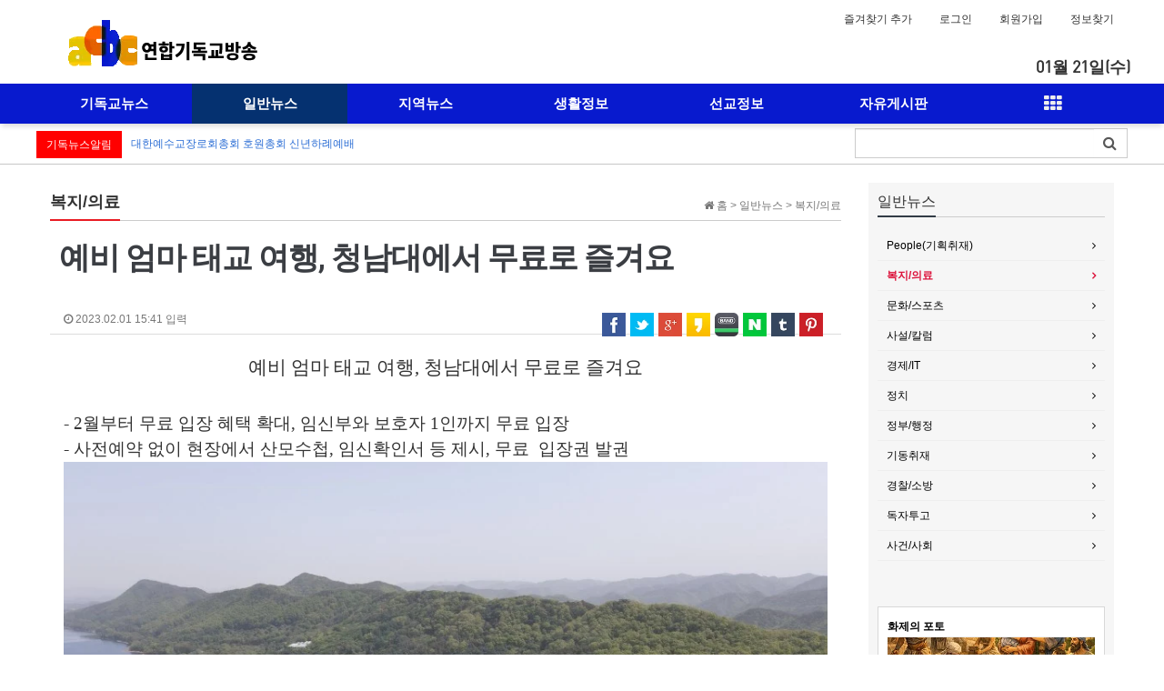

--- FILE ---
content_type: text/html; charset=utf-8
request_url: http://acbc.co.kr/bbs/board.php?bo_table=press2_2&wr_id=159
body_size: 25587
content:
<!doctype html>
<html lang="ko">
<head>
<meta charset="utf-8">
<meta http-equiv="imagetoolbar" content="no">
<meta http-equiv="X-UA-Compatible" content="IE=Edge">
<meta name="title" content="예비 엄마 태교 여행, 청남대에서 무료로 즐겨요" />
<meta name="subject" content="예비 엄마 태교 여행, 청남대에서 무료로 즐겨요" />
<meta name="publisher" content="연합기독교방송" />
<meta name="author" content="최고관리자" />
<meta name="robots" content="index,follow" />
<meta name="keywords" content="복지/의료, 일반뉴스, 연합기독교방송" />
<meta name="description" content="예비 엄마 태교 여행, 청남대에서 무료로 즐겨요 - 2월부터 무료 입장 혜택 확대, 임신부와 보호자 1인까지 무료 입장 - 사전예약 없이 현장에서 산모수첩, 임신확인서 등 제시, 무료 입장권 발권 [충북/ 이영길 기자] 2월부터 청남대를 찾는 임신부는 무료로 관람할 수 있다. 초저출산 시대 임신부의 복지증진과 건강한 출산 준비를 지원하기 위함이다. 청남대 …" />
<meta name="twitter:card" content="summary_large_image" />
<meta property="og:title" content="예비 엄마 태교 여행, 청남대에서 무료로 즐겨요" />
<meta property="og:site_name" content="연합기독교방송" />
<meta property="og:author" content="최고관리자" />
<meta property="og:type" content="article" />
<meta property="og:image" content="http://www.acbc.co.kr/data/editor/2302/678deb0e9a1736cfd28ddd99b5c43b82_1675233601_3959.JPG" />
<meta property="og:description" content="예비 엄마 태교 여행, 청남대에서 무료로 즐겨요 - 2월부터 무료 입장 혜택 확대, 임신부와 보호자 1인까지 무료 입장 - 사전예약 없이 현장에서 산모수첩, 임신확인서 등 제시, 무료 입장권 발권 [충북/ 이영길 기자] 2월부터 청남대를 찾는 임신부는 무료로 관람할 수 있다. 초저출산 시대 임신부의 복지증진과 건강한 출산 준비를 지원하기 위함이다. 청남대 …" />
<meta property="og:url" content="http://acbc.co.kr/bbs/board.php?bo_table=press2_2&wr_id=159" />
<link rel="image_src" href="http://www.acbc.co.kr/data/editor/2302/678deb0e9a1736cfd28ddd99b5c43b82_1675233601_3959.JPG" />
<link rel="canonical" href="http://acbc.co.kr/bbs/board.php?bo_table=press2_2&wr_id=159" />
<title>예비 엄마 태교 여행, 청남대에서 무료로 즐겨요</title>
<link rel="stylesheet" href="http://acbc.co.kr/css/default.css?ver=180820">
<link rel="stylesheet" href="http://acbc.co.kr/css/apms.css?ver=180820">
<link rel="stylesheet" href="http://acbc.co.kr/plugin/apms/owlcarousel/owl.carousel.css?ver=180820">

<link rel="stylesheet" href="http://acbc.co.kr/thema/Basic/assets/bs3/css/bootstrap.min.css" type="text/css" class="thema-mode">
<link rel="stylesheet" href="http://acbc.co.kr/thema/Basic/colorset/Basic/colorset.css" type="text/css" class="thema-colorset">
<link rel="stylesheet" href="http://acbc.co.kr/thema/Basic/widget/miso-post-list/widget.css" >
<link rel="stylesheet" href="http://acbc.co.kr/skin/board/apms-basic/style.css" >
<link rel="stylesheet" href="http://acbc.co.kr/skin/board/apms-basic/view/basic/view.css" >
<link rel="stylesheet" href="http://acbc.co.kr/skin/board/apms-basic/list/webzine/list.css" >
<link rel="stylesheet" href="http://acbc.co.kr/thema/Basic/widget/basic-category/widget.css?ver=180820">
<link rel="stylesheet" href="http://acbc.co.kr/thema/Basic/widget/miso-post-slider/widget.css" >
<link rel="stylesheet" href="http://acbc.co.kr/thema/Basic/widget/basic-post-list/widget.css?ver=180820">
<link rel="stylesheet" href="http://acbc.co.kr/thema/Basic/widget/basic-sidebar/widget.css?ver=180820">
<link rel="stylesheet" href="http://acbc.co.kr/css/level/basic.css?ver=180820">
<!--[if lte IE 8]>
<script src="http://acbc.co.kr/js/html5.js"></script>
<![endif]-->
<script>
// 자바스크립트에서 사용하는 전역변수 선언
var g5_url       = "http://acbc.co.kr";
var g5_bbs_url   = "http://acbc.co.kr/bbs";
var g5_is_member = "";
var g5_is_admin  = "";
var g5_is_mobile = "";
var g5_bo_table  = "press2_2";
var g5_sca       = "";
var g5_pim       = "";
var g5_editor    = "smarteditor2";
var g5_responsive    = "1";
var g5_cookie_domain = "";
var g5_purl = "http://acbc.co.kr/bbs/board.php?bo_table=press2_2&wr_id=159";
</script>
<script src="http://acbc.co.kr/js/jquery-1.11.3.min.js"></script>
<script src="http://acbc.co.kr/js/jquery-migrate-1.2.1.min.js"></script>
<script src="http://acbc.co.kr/lang/korean/lang.js?ver=180820"></script>
<script src="http://acbc.co.kr/js/common.js?ver=180820"></script>
<script src="http://acbc.co.kr/js/wrest.js?ver=180820"></script>
<script src="http://acbc.co.kr/js/placeholders.min.js"></script>
<script src="http://acbc.co.kr/js/apms.js?ver=180820"></script>
<link rel="stylesheet" href="http://acbc.co.kr/js/font-awesome/css/font-awesome.min.css">
<script src="http://acbc.co.kr/plugin/apms/js/jquery.mobile.swipe.min.js?ver=180820"></script>
<script src="http://acbc.co.kr/plugin/apms/owlcarousel/owl.carousel.min.js?ver=180820"></script>
</head>
<body class="responsive is-pc">
	<h1 style="display:inline-block !important;position:absolute;top:0;left:0;margin:0 !important;padding:0 !important;font-size:0;line-height:0;border:0 !important;overflow:hidden !important">
	예비 엄마 태교 여행, 청남대에서 무료로 즐겨요	</h1>
<style>
		.at-container {max-width:1200px;}
	.no-responsive .wrapper, .no-responsive .at-container-wide { min-width:1200px; }
	.no-responsive .boxed.wrapper, .no-responsive .at-container { width:1200px; }
	.at-menu .nav-height { height:44px; line-height:44px !important; }
	.pc-menu, .pc-menu .nav-full-back, .pc-menu .nav-full-height { height:44px; }
	.pc-menu .nav-top.nav-float .menu-a { padding:0px 25px; }
	.pc-menu .nav-top.nav-float .sub-1div::before { left: 25px; }
	.pc-menu .subm-w { width:170px; }
	@media all and (min-width:1200px) {
		.responsive .boxed.wrapper { max-width:1200px; }
	}
</style>

<div id="thema_wrapper" class="wrapper  ko">
	<!-- LNB -->
	<aside class="at-lnb">
		<div class="at-container">
			<!-- LNB Left -->
			<!--div class="pull-left">
				<ul>
					<li><a href="javascript:;" id="favorite">즐겨찾기</a></li>
					<li><a href="http://acbc.co.kr/rss/rss.php" target="_blank">RSS 구독</a></li>
						
					<li><a>01월 21일(수)</a></li>
				</ul>
			</div-->
			<!-- LNB Right -->
			<div class="pull-right">
				<ul>
						<li><a href="javascript:;" id="favorite">즐겨찾기 추가</a></li>
											<li><a href="http://acbc.co.kr/bbs/login.php?url=%2Fbbs%2Fboard.php%3Fbo_table%3Dpress2_2%26wr_id%3D159" onclick="sidebar_open('sidebar-user'); return false;">로그인</a></li>
						<li><a href="http://acbc.co.kr/bbs/register.php">회원가입</a></li>
						<li><a href="http://acbc.co.kr/bbs/password_lost.php" class="win_password_lost">정보찾기	</a></li>
										
					<!--li><a href="http://acbc.co.kr/bbs/current_connect.php">접속 12</a></li-->
									</ul>
			</div>
			<div class="clearfix"></div>
		</div>
	</aside>

	<!-- PC Header -->
	<header class="pc-header">
		<div class="at-container">
			<!-- PC Logo -->
			<div class="header-logo" style="height:70px;">
				<a href="http://acbc.co.kr">
					<img src="/img/logo.png" border="0">
				</a>
			</div>
			<div style="float:right;font-family:'DIN-Regular';font-size:18px;font-weight:bold;padding-top:40px;margin-right:-330px;">01월 21일(수)
			</div>
			<div class="clearfix"></div>
		</div>
	</header>

	<!-- Mobile Header -->
	<header class="m-header">
		<div class="at-container">
			<div class="header-wrap" style="border-bottom:1px solid #17406b;">
				<div class="header-icon">
					<!--a href="javascript:;" onclick="sidebar_open('sidebar-user');">
						<i class="fa fa-user" style="color:#323C46;"></i>
					</a-->
				</div>
				<div class="header-logo en">
					<!-- Mobile Logo -->
					<a href="http://acbc.co.kr">
						<img src="/img/logo.png" width="100%" border="0" style="max-width:210px;padding:10px 0 10px 0;">
					</a>
				</div>
				<div class="header-icon">
					
				</div>
			</div>
			<div class="clearfix"></div>
		</div>
	</header>

	<!-- Menu -->
	<nav class="at-menu">
		<!-- PC Menu -->
		<div class="pc-menu">
			<!-- Menu Button & Right Icon Menu -->
			<!--div class="at-container">
			<div class="nav-right nav-rw nav-height">
					<ul>
											<li>
							<a href="javascript:;" onclick="sidebar_open('sidebar-response');" data-original-title="<nobr>알림</nobr>" data-toggle="tooltip" data-placement="top" data-html="true">
								<i class="fa fa-bell"></i>
								<span class="label bg-orangered en" style="display:none;">
									<span class="msgCount">0</span>
								</span>
							</a>
						</li>
						<li>
							<a href="javascript:;" onclick="sidebar_open('sidebar-search');" data-original-title="<nobr>검색</nobr>" data-toggle="tooltip" data-placement="top" data-html="true">
								<i class="fa fa-search"></i>
							</a>
						</li>
						<li class="menu-all-icon" data-original-title="<nobr>전체메뉴</nobr>" data-toggle="tooltip" data-placement="top" data-html="true">
							<a href="javascript:;" data-toggle="collapse" data-target="#menu-all">
								<i class="fa fa-th"></i>
							</a>
						</li>
					</ul>
					<div class="clearfix"></div>
			</div>
			</div-->
			

	<div class="nav-visible">
		<div class="at-container">
			<div class="nav-top nav-both nav-slide">
				<ul class="menu-ul">
				<!--li class="menu-li nav-home off">
					<a class="menu-a nav-height" href="http://acbc.co.kr">
						<i class="fa fa-home"></i>
					</a>
				</li-->
									<li class="menu-li off">
						<a class="menu-a nav-height" href="http://acbc.co.kr/bbs/main.php?gid=knews">
							기독교뉴스													</a>
													<div class="sub-slide sub-1div">
								<ul class="sub-1dul">
								
									
									<li class="sub-1dli off">
										<a href="http://acbc.co.kr/bbs/board.php?bo_table=press1_1" class="sub-1da">
											사랑의 봉사현장																					</a>
																			</li>
								
									
									<li class="sub-1dli off">
										<a href="http://acbc.co.kr/bbs/board.php?bo_table=press1_3" class="sub-1da">
											청년선교																					</a>
																			</li>
								
									
									<li class="sub-1dli off">
										<a href="http://acbc.co.kr/bbs/board.php?bo_table=press1_4" class="sub-1da">
											설교																					</a>
																			</li>
								
									
									<li class="sub-1dli off">
										<a href="http://acbc.co.kr/bbs/board.php?bo_table=press1_5" class="sub-1da">
											기독교 고전읽기																					</a>
																			</li>
								
									
									<li class="sub-1dli off">
										<a href="http://acbc.co.kr/bbs/board.php?bo_table=press1_6" class="sub-1da">
											간증																					</a>
																			</li>
								
									
									<li class="sub-1dli off">
										<a href="http://acbc.co.kr/bbs/board.php?bo_table=press1_7" class="sub-1da">
											기독 뉴스																					</a>
																			</li>
								
									
									<li class="sub-1dli off">
										<a href="http://acbc.co.kr/bbs/board.php?bo_table=press1_8" class="sub-1da">
											국제선교																					</a>
																			</li>
								
									
									<li class="sub-1dli off">
										<a href="http://acbc.co.kr/bbs/board.php?bo_table=press1_9" class="sub-1da">
											신앙과삶																					</a>
																			</li>
																</ul>
							</div>
											</li>
									<li class="menu-li on">
						<a class="menu-a nav-height" href="http://acbc.co.kr/bbs/main.php?gid=inews">
							일반뉴스													</a>
													<div class="sub-slide sub-1div">
								<ul class="sub-1dul">
								
									
									<li class="sub-1dli off">
										<a href="http://acbc.co.kr/bbs/board.php?bo_table=press1_2" class="sub-1da">
											People(기획취재)																					</a>
																			</li>
								
									
									<li class="sub-1dli on">
										<a href="http://acbc.co.kr/bbs/board.php?bo_table=press2_2" class="sub-1da">
											복지/의료																					</a>
																			</li>
								
									
									<li class="sub-1dli off">
										<a href="http://acbc.co.kr/bbs/board.php?bo_table=press2_3" class="sub-1da">
											문화/스포츠																					</a>
																			</li>
								
									
									<li class="sub-1dli off">
										<a href="http://acbc.co.kr/bbs/board.php?bo_table=press2_4" class="sub-1da">
											사설/칼럼																					</a>
																			</li>
								
									
									<li class="sub-1dli off">
										<a href="http://acbc.co.kr/bbs/board.php?bo_table=press2_5" class="sub-1da">
											경제/IT																					</a>
																			</li>
								
									
									<li class="sub-1dli off">
										<a href="http://acbc.co.kr/bbs/board.php?bo_table=press2_6" class="sub-1da">
											정치																					</a>
																			</li>
								
									
									<li class="sub-1dli off">
										<a href="http://acbc.co.kr/bbs/board.php?bo_table=press2_7" class="sub-1da">
											정부/행정																					</a>
																			</li>
								
									
									<li class="sub-1dli off">
										<a href="http://acbc.co.kr/bbs/board.php?bo_table=press2_8" class="sub-1da">
											기동취재																					</a>
																			</li>
								
									
									<li class="sub-1dli off">
										<a href="http://acbc.co.kr/bbs/board.php?bo_table=press2_9" class="sub-1da">
											경찰/소방																					</a>
																			</li>
								
									
									<li class="sub-1dli off">
										<a href="http://acbc.co.kr/bbs/board.php?bo_table=press2_10" class="sub-1da">
											독자투고																					</a>
																			</li>
								
									
									<li class="sub-1dli off">
										<a href="http://acbc.co.kr/bbs/board.php?bo_table=press2_1" class="sub-1da">
											사건/사회																					</a>
																			</li>
																</ul>
							</div>
											</li>
									<li class="menu-li off">
						<a class="menu-a nav-height" href="http://acbc.co.kr/bbs/main.php?gid=local">
							지역뉴스													</a>
													<div class="sub-slide sub-1div">
								<ul class="sub-1dul">
								
									
									<li class="sub-1dli off">
										<a href="http://acbc.co.kr/bbs/board.php?bo_table=press3_1" class="sub-1da">
											서울																					</a>
																			</li>
								
									
									<li class="sub-1dli off">
										<a href="http://acbc.co.kr/bbs/board.php?bo_table=press3_2" class="sub-1da">
											인천																					</a>
																			</li>
								
									
									<li class="sub-1dli off">
										<a href="http://acbc.co.kr/bbs/board.php?bo_table=press3_3" class="sub-1da">
											경기																					</a>
																			</li>
								
									
									<li class="sub-1dli off">
										<a href="http://acbc.co.kr/bbs/board.php?bo_table=press3_4" class="sub-1da">
											강원																					</a>
																			</li>
								
									
									<li class="sub-1dli off">
										<a href="http://acbc.co.kr/bbs/board.php?bo_table=press3_5" class="sub-1da">
											충남/대전																					</a>
																			</li>
								
									
									<li class="sub-1dli off">
										<a href="http://acbc.co.kr/bbs/board.php?bo_table=press3_6" class="sub-1da">
											충북/청주																					</a>
																			</li>
								
									
									<li class="sub-1dli off">
										<a href="http://acbc.co.kr/bbs/board.php?bo_table=press3_7" class="sub-1da">
											전남/광주																					</a>
																			</li>
								
									
									<li class="sub-1dli off">
										<a href="http://acbc.co.kr/bbs/board.php?bo_table=press3_8" class="sub-1da">
											전북/전주																					</a>
																			</li>
								
									
									<li class="sub-1dli off">
										<a href="http://acbc.co.kr/bbs/board.php?bo_table=press3_9" class="sub-1da">
											경남/부산																					</a>
																			</li>
								
									
									<li class="sub-1dli off">
										<a href="http://acbc.co.kr/bbs/board.php?bo_table=press3_10" class="sub-1da">
											경북/대구																					</a>
																			</li>
								
									
									<li class="sub-1dli off">
										<a href="http://acbc.co.kr/bbs/board.php?bo_table=press3_11" class="sub-1da">
											제주																					</a>
																			</li>
																</ul>
							</div>
											</li>
									<li class="menu-li off">
						<a class="menu-a nav-height" href="http://acbc.co.kr/bbs/main.php?gid=life">
							생활정보													</a>
													<div class="sub-slide sub-1div">
								<ul class="sub-1dul">
								
									
									<li class="sub-1dli off">
										<a href="http://acbc.co.kr/bbs/board.php?bo_table=press4_0" class="sub-1da">
											내고향맛집																					</a>
																			</li>
								
									
									<li class="sub-1dli off">
										<a href="http://acbc.co.kr/bbs/board.php?bo_table=press4_2" class="sub-1da">
											도서/음반																					</a>
																			</li>
								
									
									<li class="sub-1dli off">
										<a href="http://acbc.co.kr/bbs/board.php?bo_table=press4_3" class="sub-1da">
											일반세미나																					</a>
																			</li>
								
									
									<li class="sub-1dli off">
										<a href="http://acbc.co.kr/bbs/board.php?bo_table=press4_4" class="sub-1da">
											교육																					</a>
																			</li>
								
									
									<li class="sub-1dli off">
										<a href="http://acbc.co.kr/bbs/board.php?bo_table=press4_5" class="sub-1da">
											인사/동정																					</a>
																			</li>
								
									
									<li class="sub-1dli off">
										<a href="http://acbc.co.kr/bbs/board.php?bo_table=press4_6" class="sub-1da">
											결혼/부음																					</a>
																			</li>
								
									
									<li class="sub-1dli off">
										<a href="http://acbc.co.kr/bbs/board.php?bo_table=press4_7" class="sub-1da">
											관공서홈																					</a>
																			</li>
								
									
									<li class="sub-1dli off">
										<a href="http://acbc.co.kr/bbs/board.php?bo_table=press4_3_1" class="sub-1da">
											목회세미나																					</a>
																			</li>
								
									
									<li class="sub-1dli off">
										<a href="http://acbc.co.kr/bbs/board.php?bo_table=press4_1" class="sub-1da">
											내기업자랑																					</a>
																			</li>
																</ul>
							</div>
											</li>
									<li class="menu-li off">
						<a class="menu-a nav-height" href="http://acbc.co.kr/bbs/main.php?gid=sun">
							선교정보													</a>
													<div class="sub-slide sub-1div">
								<ul class="sub-1dul">
								
									
									<li class="sub-1dli off">
										<a href="http://acbc.co.kr/bbs/board.php?bo_table=press5_1" class="sub-1da">
											수련회장소																					</a>
																			</li>
								
									
									<li class="sub-1dli off">
										<a href="http://acbc.co.kr/bbs/board.php?bo_table=press5_2" class="sub-1da">
											기도원소개																					</a>
																			</li>
								
									
									<li class="sub-1dli off">
										<a href="http://acbc.co.kr/bbs/board.php?bo_table=press5_3" class="sub-1da">
											신학대학																					</a>
																			</li>
								
									
									<li class="sub-1dli off">
										<a href="http://acbc.co.kr/bbs/board.php?bo_table=press5_4" class="sub-1da">
											국내선교																					</a>
																			</li>
								
									
									<li class="sub-1dli off">
										<a href="http://acbc.co.kr/bbs/board.php?bo_table=press5_5" class="sub-1da">
											내교회자랑																					</a>
																			</li>
								
									
									<li class="sub-1dli off">
										<a href="http://acbc.co.kr/bbs/board.php?bo_table=press5_6" class="sub-1da">
											유투브영상																					</a>
																			</li>
								
									
									<li class="sub-1dli off">
										<a href="http://acbc.co.kr/bbs/board.php?bo_table=press5_7" class="sub-1da">
											후임자구인																					</a>
																			</li>
																</ul>
							</div>
											</li>
									<li class="menu-li off">
						<a class="menu-a nav-height" href="http://acbc.co.kr/bbs/board.php?bo_table=freeboard">
							자유게시판													</a>
													<div class="sub-slide sub-1div">
								<ul class="sub-1dul">
								
									
									<li class="sub-1dli off">
										<a href="http://acbc.co.kr/bbs/board.php?bo_table=freeboard" class="sub-1da">
											자유게시판																					</a>
																			</li>
																</ul>
							</div>
											</li>
								<!-- 우측공간 확보용 -->
				<!--li class="menu-li nav-rw"><a>&nbsp;</a></li-->
				<li class="menu-all-icon" data-original-title="<nobr>전체메뉴</nobr>" data-toggle="tooltip" data-placement="top" data-html="true">
							<a href="javascript:;" data-toggle="collapse" data-target="#menu-all">
								<i class="fa fa-th" style="color:#eee;font-size:20px;margin:12px 0 0 80px;"></i>
							</a>
				</li>
				</ul>
			</div><!-- .nav-top -->
		</div>	<!-- .nav-container -->
	</div><!-- .nav-visible -->

			<div class="clearfix"></div>
			<div class="nav-back"></div>
		</div><!-- .pc-menu -->

		<!-- PC All Menu -->
		<div class="pc-menu-all">
			<div id="menu-all" class="collapse">
				<div class="at-container table-responsive">
					<table class="table">
					<tr>
											<td class="off">
							<a class="menu-a" href="http://acbc.co.kr/bbs/main.php?gid=knews">
								기독교뉴스															</a>
															<div class="sub-1div">
									<ul class="sub-1dul">
									
										
										<li class="sub-1dli off">
											<a href="http://acbc.co.kr/bbs/board.php?bo_table=press1_1" class="sub-1da">
												사랑의 봉사현장																							</a>
										</li>
									
										
										<li class="sub-1dli off">
											<a href="http://acbc.co.kr/bbs/board.php?bo_table=press1_3" class="sub-1da">
												청년선교																							</a>
										</li>
									
										
										<li class="sub-1dli off">
											<a href="http://acbc.co.kr/bbs/board.php?bo_table=press1_4" class="sub-1da">
												설교																							</a>
										</li>
									
										
										<li class="sub-1dli off">
											<a href="http://acbc.co.kr/bbs/board.php?bo_table=press1_5" class="sub-1da">
												기독교 고전읽기																							</a>
										</li>
									
										
										<li class="sub-1dli off">
											<a href="http://acbc.co.kr/bbs/board.php?bo_table=press1_6" class="sub-1da">
												간증																							</a>
										</li>
									
										
										<li class="sub-1dli off">
											<a href="http://acbc.co.kr/bbs/board.php?bo_table=press1_7" class="sub-1da">
												기독 뉴스																							</a>
										</li>
									
										
										<li class="sub-1dli off">
											<a href="http://acbc.co.kr/bbs/board.php?bo_table=press1_8" class="sub-1da">
												국제선교																							</a>
										</li>
									
										
										<li class="sub-1dli off">
											<a href="http://acbc.co.kr/bbs/board.php?bo_table=press1_9" class="sub-1da">
												신앙과삶																							</a>
										</li>
																		</ul>
								</div>
													</td>
											<td class="on">
							<a class="menu-a" href="http://acbc.co.kr/bbs/main.php?gid=inews">
								일반뉴스															</a>
															<div class="sub-1div">
									<ul class="sub-1dul">
									
										
										<li class="sub-1dli off">
											<a href="http://acbc.co.kr/bbs/board.php?bo_table=press1_2" class="sub-1da">
												People(기획취재)																							</a>
										</li>
									
										
										<li class="sub-1dli on">
											<a href="http://acbc.co.kr/bbs/board.php?bo_table=press2_2" class="sub-1da">
												복지/의료																							</a>
										</li>
									
										
										<li class="sub-1dli off">
											<a href="http://acbc.co.kr/bbs/board.php?bo_table=press2_3" class="sub-1da">
												문화/스포츠																							</a>
										</li>
									
										
										<li class="sub-1dli off">
											<a href="http://acbc.co.kr/bbs/board.php?bo_table=press2_4" class="sub-1da">
												사설/칼럼																							</a>
										</li>
									
										
										<li class="sub-1dli off">
											<a href="http://acbc.co.kr/bbs/board.php?bo_table=press2_5" class="sub-1da">
												경제/IT																							</a>
										</li>
									
										
										<li class="sub-1dli off">
											<a href="http://acbc.co.kr/bbs/board.php?bo_table=press2_6" class="sub-1da">
												정치																							</a>
										</li>
									
										
										<li class="sub-1dli off">
											<a href="http://acbc.co.kr/bbs/board.php?bo_table=press2_7" class="sub-1da">
												정부/행정																							</a>
										</li>
									
										
										<li class="sub-1dli off">
											<a href="http://acbc.co.kr/bbs/board.php?bo_table=press2_8" class="sub-1da">
												기동취재																							</a>
										</li>
									
										
										<li class="sub-1dli off">
											<a href="http://acbc.co.kr/bbs/board.php?bo_table=press2_9" class="sub-1da">
												경찰/소방																							</a>
										</li>
									
										
										<li class="sub-1dli off">
											<a href="http://acbc.co.kr/bbs/board.php?bo_table=press2_10" class="sub-1da">
												독자투고																							</a>
										</li>
									
										
										<li class="sub-1dli off">
											<a href="http://acbc.co.kr/bbs/board.php?bo_table=press2_1" class="sub-1da">
												사건/사회																							</a>
										</li>
																		</ul>
								</div>
													</td>
											<td class="off">
							<a class="menu-a" href="http://acbc.co.kr/bbs/main.php?gid=local">
								지역뉴스															</a>
															<div class="sub-1div">
									<ul class="sub-1dul">
									
										
										<li class="sub-1dli off">
											<a href="http://acbc.co.kr/bbs/board.php?bo_table=press3_1" class="sub-1da">
												서울																							</a>
										</li>
									
										
										<li class="sub-1dli off">
											<a href="http://acbc.co.kr/bbs/board.php?bo_table=press3_2" class="sub-1da">
												인천																							</a>
										</li>
									
										
										<li class="sub-1dli off">
											<a href="http://acbc.co.kr/bbs/board.php?bo_table=press3_3" class="sub-1da">
												경기																							</a>
										</li>
									
										
										<li class="sub-1dli off">
											<a href="http://acbc.co.kr/bbs/board.php?bo_table=press3_4" class="sub-1da">
												강원																							</a>
										</li>
									
										
										<li class="sub-1dli off">
											<a href="http://acbc.co.kr/bbs/board.php?bo_table=press3_5" class="sub-1da">
												충남/대전																							</a>
										</li>
									
										
										<li class="sub-1dli off">
											<a href="http://acbc.co.kr/bbs/board.php?bo_table=press3_6" class="sub-1da">
												충북/청주																							</a>
										</li>
									
										
										<li class="sub-1dli off">
											<a href="http://acbc.co.kr/bbs/board.php?bo_table=press3_7" class="sub-1da">
												전남/광주																							</a>
										</li>
									
										
										<li class="sub-1dli off">
											<a href="http://acbc.co.kr/bbs/board.php?bo_table=press3_8" class="sub-1da">
												전북/전주																							</a>
										</li>
									
										
										<li class="sub-1dli off">
											<a href="http://acbc.co.kr/bbs/board.php?bo_table=press3_9" class="sub-1da">
												경남/부산																							</a>
										</li>
									
										
										<li class="sub-1dli off">
											<a href="http://acbc.co.kr/bbs/board.php?bo_table=press3_10" class="sub-1da">
												경북/대구																							</a>
										</li>
									
										
										<li class="sub-1dli off">
											<a href="http://acbc.co.kr/bbs/board.php?bo_table=press3_11" class="sub-1da">
												제주																							</a>
										</li>
																		</ul>
								</div>
													</td>
											<td class="off">
							<a class="menu-a" href="http://acbc.co.kr/bbs/main.php?gid=life">
								생활정보															</a>
															<div class="sub-1div">
									<ul class="sub-1dul">
									
										
										<li class="sub-1dli off">
											<a href="http://acbc.co.kr/bbs/board.php?bo_table=press4_0" class="sub-1da">
												내고향맛집																							</a>
										</li>
									
										
										<li class="sub-1dli off">
											<a href="http://acbc.co.kr/bbs/board.php?bo_table=press4_2" class="sub-1da">
												도서/음반																							</a>
										</li>
									
										
										<li class="sub-1dli off">
											<a href="http://acbc.co.kr/bbs/board.php?bo_table=press4_3" class="sub-1da">
												일반세미나																							</a>
										</li>
									
										
										<li class="sub-1dli off">
											<a href="http://acbc.co.kr/bbs/board.php?bo_table=press4_4" class="sub-1da">
												교육																							</a>
										</li>
									
										
										<li class="sub-1dli off">
											<a href="http://acbc.co.kr/bbs/board.php?bo_table=press4_5" class="sub-1da">
												인사/동정																							</a>
										</li>
									
										
										<li class="sub-1dli off">
											<a href="http://acbc.co.kr/bbs/board.php?bo_table=press4_6" class="sub-1da">
												결혼/부음																							</a>
										</li>
									
										
										<li class="sub-1dli off">
											<a href="http://acbc.co.kr/bbs/board.php?bo_table=press4_7" class="sub-1da">
												관공서홈																							</a>
										</li>
									
										
										<li class="sub-1dli off">
											<a href="http://acbc.co.kr/bbs/board.php?bo_table=press4_3_1" class="sub-1da">
												목회세미나																							</a>
										</li>
									
										
										<li class="sub-1dli off">
											<a href="http://acbc.co.kr/bbs/board.php?bo_table=press4_1" class="sub-1da">
												내기업자랑																							</a>
										</li>
																		</ul>
								</div>
													</td>
											<td class="off">
							<a class="menu-a" href="http://acbc.co.kr/bbs/main.php?gid=sun">
								선교정보															</a>
															<div class="sub-1div">
									<ul class="sub-1dul">
									
										
										<li class="sub-1dli off">
											<a href="http://acbc.co.kr/bbs/board.php?bo_table=press5_1" class="sub-1da">
												수련회장소																							</a>
										</li>
									
										
										<li class="sub-1dli off">
											<a href="http://acbc.co.kr/bbs/board.php?bo_table=press5_2" class="sub-1da">
												기도원소개																							</a>
										</li>
									
										
										<li class="sub-1dli off">
											<a href="http://acbc.co.kr/bbs/board.php?bo_table=press5_3" class="sub-1da">
												신학대학																							</a>
										</li>
									
										
										<li class="sub-1dli off">
											<a href="http://acbc.co.kr/bbs/board.php?bo_table=press5_4" class="sub-1da">
												국내선교																							</a>
										</li>
									
										
										<li class="sub-1dli off">
											<a href="http://acbc.co.kr/bbs/board.php?bo_table=press5_5" class="sub-1da">
												내교회자랑																							</a>
										</li>
									
										
										<li class="sub-1dli off">
											<a href="http://acbc.co.kr/bbs/board.php?bo_table=press5_6" class="sub-1da">
												유투브영상																							</a>
										</li>
									
										
										<li class="sub-1dli off">
											<a href="http://acbc.co.kr/bbs/board.php?bo_table=press5_7" class="sub-1da">
												후임자구인																							</a>
										</li>
																		</ul>
								</div>
													</td>
											<td class="off">
							<a class="menu-a" href="http://acbc.co.kr/bbs/board.php?bo_table=freeboard">
								자유게시판															</a>
															<div class="sub-1div">
									<ul class="sub-1dul">
									
										
										<li class="sub-1dli off">
											<a href="http://acbc.co.kr/bbs/board.php?bo_table=freeboard" class="sub-1da">
												자유게시판																							</a>
										</li>
																		</ul>
								</div>
													</td>
										</tr>
					</table>
					<div class="menu-all-btn">
						<div class="btn-group">
							<a class="btn btn-lightgray" href="http://acbc.co.kr"><i class="fa fa-home"></i></a>
							<a href="javascript:;" class="btn btn-lightgray" data-toggle="collapse" data-target="#menu-all"><i class="fa fa-times"></i></a>
						</div>
					</div>
				</div>
			</div>
		</div><!-- .pc-menu-all -->

		<!-- Mobile Menu -->
		<div class="m-menu">
			<div class="m-wrap">
	<div class="at-container">
		<div class="m-table en">
			<div class="m-icon">
				<a href="javascript:;" onclick="sidebar_open('sidebar-menu');"><i class="fa fa-bars" style="color:#222"></i></a>
			</div>
			<!--
							<div class="m-icon">
					<a href="">
													<i class="fa fa-commenting"></i>
							<span class="label bg-blue">BBS</span>
													<i class="fa fa-shopping-cart"></i>
							<span class="label bg-blue">SHOP</span>
											</a>
				</div>
						-->
			<div class="m-list">
				<div class="m-nav" id="mobile_nav">
					<ul class="clearfix">
					<li>
						<a href="http://acbc.co.kr">메인</a>
					</li>
											<li>
							<a href="http://acbc.co.kr/bbs/main.php?gid=knews">
								기독교뉴스															</a>
						</li>
											<li>
							<a href="http://acbc.co.kr/bbs/main.php?gid=inews">
								일반뉴스															</a>
						</li>
											<li>
							<a href="http://acbc.co.kr/bbs/main.php?gid=local">
								지역뉴스															</a>
						</li>
											<li>
							<a href="http://acbc.co.kr/bbs/main.php?gid=life">
								생활정보															</a>
						</li>
											<li>
							<a href="http://acbc.co.kr/bbs/main.php?gid=sun">
								선교정보															</a>
						</li>
											<li>
							<a href="http://acbc.co.kr/bbs/board.php?bo_table=freeboard">
								자유게시판															</a>
						</li>
										</ul>
				</div>
			</div>
			<!--				<div class="m-icon">
					<a href="" onclick="sidebar_open('sidebar-cart'); return false;"> 
						<i class="fa fa-shopping-bag"></i>
											</a>
				</div>
			-->
			<div class="m-icon">
				<a href="javascript:;" onclick="sidebar_open('sidebar-search');">
						<i class="fa fa-search" style="color:#323C46;"></i>
				</a>
				<!--a href="javascript:;" onclick="sidebar_open('sidebar-response');">
					<i class="fa fa-bell" style="color:#222"></i>
					<span class="label bg-orangered en" style="display:none;">
						<span class="msgCount">0</span>
					</span>
				</a-->
			</div>
		</div>
	</div>
</div>

<div class="clearfix"></div>

	<div class="m-sub">
		<div class="at-container">
			<div class="m-nav-sub en" id="mobile_nav_sub">
				<ul class="clearfix">
										<li>
							<a href="http://acbc.co.kr/bbs/board.php?bo_table=press1_2">
								People(기획취재)															</a>
						</li>
										<li>
							<a href="http://acbc.co.kr/bbs/board.php?bo_table=press2_2">
								복지/의료															</a>
						</li>
										<li>
							<a href="http://acbc.co.kr/bbs/board.php?bo_table=press2_3">
								문화/스포츠															</a>
						</li>
										<li>
							<a href="http://acbc.co.kr/bbs/board.php?bo_table=press2_4">
								사설/칼럼															</a>
						</li>
										<li>
							<a href="http://acbc.co.kr/bbs/board.php?bo_table=press2_5">
								경제/IT															</a>
						</li>
										<li>
							<a href="http://acbc.co.kr/bbs/board.php?bo_table=press2_6">
								정치															</a>
						</li>
										<li>
							<a href="http://acbc.co.kr/bbs/board.php?bo_table=press2_7">
								정부/행정															</a>
						</li>
										<li>
							<a href="http://acbc.co.kr/bbs/board.php?bo_table=press2_8">
								기동취재															</a>
						</li>
										<li>
							<a href="http://acbc.co.kr/bbs/board.php?bo_table=press2_9">
								경찰/소방															</a>
						</li>
										<li>
							<a href="http://acbc.co.kr/bbs/board.php?bo_table=press2_10">
								독자투고															</a>
						</li>
										<li>
							<a href="http://acbc.co.kr/bbs/board.php?bo_table=press2_1">
								사건/사회															</a>
						</li>
								</ul>
			</div>
		</div>
	</div>
	<div class="clearfix"></div>
		</div><!-- .m-menu -->
	</nav><!-- .at-menu -->
	<div class="clearfix"></div>
	<div style="width:100%;height:45px;line-height:45px;border-bottom:1px #c7c7c7 solid;">
	<div class="at-container">
		<div  class="pull-left">
		<table><tr><td><a href="http://acbc.co.kr/bbs/board.php?bo_table=notice"><button type="button" class="btn btn-outline-primary btn-sm" style="background-color:#ff0000;color:#ffffff;">
		기독뉴스알림
		</button></a></td><td width="10"></td>
		<td>
		<div class="miso-post-list">
	<div class="post-wrap">
		
<ul class="post-list">
	<li class="post-row">
		<a href="http://acbc.co.kr/bbs/board.php?bo_table=press1_7&amp;wr_id=1455" class="ellipsis" style="color:#2c6ed5;">
									대한예수교장로회총회 호원총회 신년하례예배		</a> 
	</li>
</ul>
		<div class="clearfix"></div>
	</div>
	</div>
		</td></tr></table>
		</div>
		<div  class="pull-right hidden-xs">
			<!-- PC Search -->
			<div style="display:inline-block; width:300px; vertical-align:middle;">
				<form name="tsearch" method="get" onsubmit="return tsearch_submit(this);" role="form" style="height:30px;padding-top:0px; margin-top:-5px;">
				<input type="hidden" name="url"	value="http://acbc.co.kr/bbs/search.php">
					<div class="input-group input-group-sm" style="line-height:30px;">
						<input type="text" name="stx" class="form-control input-sm" style=" height:33px;background: #fff; border:1px solid #ccc;border-right:0;" value="">
						<span class="input-group-btn" style="border:1px solid #ccc;border:1px solid #ccc;border-left:0;">
							<button type="submit" class="btn btn-sm" style="background-color:#fff;"><i class="fa fa-search fa-lg" style="color:#575757;"></i></button>
						</span>
					</div>
				</form>
			</div>
			
		</div>
	</div>
	</div>
	<div class="clearfix"></div>
	
	
	<div class="at-body">
					<div class="at-container">
							<div class="row at-row">
					<div class="col-md-9 at-col at-main">
					<p align="center"></p>		
					<script src="http://acbc.co.kr/js/viewimageresize.js"></script>
<div class="amina-header">
	<span class="header-breadcrumb pull-right text-muted">
		<i class="fa fa-home"></i> 홈
		 > 일반뉴스		 > 복지/의료			</span>
	<div class="div-title-underbar font-18">
		<span class="div-title-underbar-bold border-color">
			<b>복지/의료</b>
		</span>
	</div>
</div>
<div class="view-wrap">

	
<h1>
	예비 엄마 태교 여행, 청남대에서 무료로 즐겨요</h1>
&nbsp; &nbsp; <h2></h2>
<div class="panel panel-default view-head no-attach" style="border:0;">
	<div class="panel-heading" style="background-color:#fff;">
		<div class="font-12 text-muted" style="height:17px;">
			<!--i class="fa fa-user"></i>
			<span class="sv_member">최고관리자</span>			
			<span class="sp"></span>
			<i class="fa fa-comment"></i>
			<b class="red">3</b>
			<span class="sp"></span>
			<i class="fa fa-eye"></i>
			1,247			-->
			<span class="pull-left">
				<i class="fa fa-clock-o"></i>
				2023.02.01 15:41 입력
			</span>
			<span class="pull-right">
				<div class="form-group">
					
<style>
#bo_v_sns li img { width:26px; }
.is-mobile #bo_v_sns li img { width:30px; }
</style>
<ul id="bo_v_sns" class="">
	<li><a href="http://acbc.co.kr/bbs/sns_send.php?longurl=http%3A%2F%2Facbc.co.kr%2Fbbs%2Fboard.php%3Fbo_table%3Dpress2_2%26wr_id%3D159&amp;title=%EC%98%88%EB%B9%84+%EC%97%84%EB%A7%88+%ED%83%9C%EA%B5%90+%EC%97%AC%ED%96%89%2C+%EC%B2%AD%EB%82%A8%EB%8C%80%EC%97%90%EC%84%9C+%EB%AC%B4%EB%A3%8C%EB%A1%9C+%EC%A6%90%EA%B2%A8%EC%9A%94&amp;sns=facebook" onclick="apms_sns('facebook','http://acbc.co.kr/bbs/sns_send.php?longurl=http%3A%2F%2Facbc.co.kr%2Fbbs%2Fboard.php%3Fbo_table%3Dpress2_2%26wr_id%3D159&amp;title=%EC%98%88%EB%B9%84+%EC%97%84%EB%A7%88+%ED%83%9C%EA%B5%90+%EC%97%AC%ED%96%89%2C+%EC%B2%AD%EB%82%A8%EB%8C%80%EC%97%90%EC%84%9C+%EB%AC%B4%EB%A3%8C%EB%A1%9C+%EC%A6%90%EA%B2%A8%EC%9A%94&amp;sns=facebook'); return false;" target="_blank"><img src="http://acbc.co.kr/img/sns/facebook.png" alt="페이스북으로 보내기"></a></li>
    <li><a href="http://acbc.co.kr/bbs/sns_send.php?longurl=http%3A%2F%2Facbc.co.kr%2Fbbs%2Fboard.php%3Fbo_table%3Dpress2_2%26wr_id%3D159&amp;title=%EC%98%88%EB%B9%84+%EC%97%84%EB%A7%88+%ED%83%9C%EA%B5%90+%EC%97%AC%ED%96%89%2C+%EC%B2%AD%EB%82%A8%EB%8C%80%EC%97%90%EC%84%9C+%EB%AC%B4%EB%A3%8C%EB%A1%9C+%EC%A6%90%EA%B2%A8%EC%9A%94&amp;sns=twitter" onclick="apms_sns('twitter','http://acbc.co.kr/bbs/sns_send.php?longurl=http%3A%2F%2Facbc.co.kr%2Fbbs%2Fboard.php%3Fbo_table%3Dpress2_2%26wr_id%3D159&amp;title=%EC%98%88%EB%B9%84+%EC%97%84%EB%A7%88+%ED%83%9C%EA%B5%90+%EC%97%AC%ED%96%89%2C+%EC%B2%AD%EB%82%A8%EB%8C%80%EC%97%90%EC%84%9C+%EB%AC%B4%EB%A3%8C%EB%A1%9C+%EC%A6%90%EA%B2%A8%EC%9A%94&amp;sns=twitter'); return false;" target="_blank"><img src="http://acbc.co.kr/img/sns/twitter.png" alt="트위터로 보내기"></a></li>
    <li><a href="http://acbc.co.kr/bbs/sns_send.php?longurl=http%3A%2F%2Facbc.co.kr%2Fbbs%2Fboard.php%3Fbo_table%3Dpress2_2%26wr_id%3D159&amp;title=%EC%98%88%EB%B9%84+%EC%97%84%EB%A7%88+%ED%83%9C%EA%B5%90+%EC%97%AC%ED%96%89%2C+%EC%B2%AD%EB%82%A8%EB%8C%80%EC%97%90%EC%84%9C+%EB%AC%B4%EB%A3%8C%EB%A1%9C+%EC%A6%90%EA%B2%A8%EC%9A%94&amp;sns=gplus" onclick="apms_sns('googleplus','http://acbc.co.kr/bbs/sns_send.php?longurl=http%3A%2F%2Facbc.co.kr%2Fbbs%2Fboard.php%3Fbo_table%3Dpress2_2%26wr_id%3D159&amp;title=%EC%98%88%EB%B9%84+%EC%97%84%EB%A7%88+%ED%83%9C%EA%B5%90+%EC%97%AC%ED%96%89%2C+%EC%B2%AD%EB%82%A8%EB%8C%80%EC%97%90%EC%84%9C+%EB%AC%B4%EB%A3%8C%EB%A1%9C+%EC%A6%90%EA%B2%A8%EC%9A%94&amp;sns=gplus'); return false;" target="_blank"><img src="http://acbc.co.kr/img/sns/googleplus.png" alt="구글플러스로 보내기"></a></li>
	<li><a href="http://acbc.co.kr/bbs/sns_send.php?longurl=http%3A%2F%2Facbc.co.kr%2Fbbs%2Fboard.php%3Fbo_table%3Dpress2_2%26wr_id%3D159&amp;title=%EC%98%88%EB%B9%84+%EC%97%84%EB%A7%88+%ED%83%9C%EA%B5%90+%EC%97%AC%ED%96%89%2C+%EC%B2%AD%EB%82%A8%EB%8C%80%EC%97%90%EC%84%9C+%EB%AC%B4%EB%A3%8C%EB%A1%9C+%EC%A6%90%EA%B2%A8%EC%9A%94&amp;sns=kakaostory" onclick="apms_sns('kakaostory','http://acbc.co.kr/bbs/sns_send.php?longurl=http%3A%2F%2Facbc.co.kr%2Fbbs%2Fboard.php%3Fbo_table%3Dpress2_2%26wr_id%3D159&amp;title=%EC%98%88%EB%B9%84+%EC%97%84%EB%A7%88+%ED%83%9C%EA%B5%90+%EC%97%AC%ED%96%89%2C+%EC%B2%AD%EB%82%A8%EB%8C%80%EC%97%90%EC%84%9C+%EB%AC%B4%EB%A3%8C%EB%A1%9C+%EC%A6%90%EA%B2%A8%EC%9A%94&amp;sns=kakaostory'); return false;" target="_blank"><img src="http://acbc.co.kr/img/sns/kakaostory.png" alt="카카오스토리로 보내기"></a></li>
    	<li><a href="http://acbc.co.kr/bbs/sns_send.php?longurl=http%3A%2F%2Facbc.co.kr%2Fbbs%2Fboard.php%3Fbo_table%3Dpress2_2%26wr_id%3D159&amp;title=%EC%98%88%EB%B9%84+%EC%97%84%EB%A7%88+%ED%83%9C%EA%B5%90+%EC%97%AC%ED%96%89%2C+%EC%B2%AD%EB%82%A8%EB%8C%80%EC%97%90%EC%84%9C+%EB%AC%B4%EB%A3%8C%EB%A1%9C+%EC%A6%90%EA%B2%A8%EC%9A%94&amp;sns=naverband" onclick="apms_sns('naverband','http://acbc.co.kr/bbs/sns_send.php?longurl=http%3A%2F%2Facbc.co.kr%2Fbbs%2Fboard.php%3Fbo_table%3Dpress2_2%26wr_id%3D159&amp;title=%EC%98%88%EB%B9%84+%EC%97%84%EB%A7%88+%ED%83%9C%EA%B5%90+%EC%97%AC%ED%96%89%2C+%EC%B2%AD%EB%82%A8%EB%8C%80%EC%97%90%EC%84%9C+%EB%AC%B4%EB%A3%8C%EB%A1%9C+%EC%A6%90%EA%B2%A8%EC%9A%94&amp;sns=naverband'); return false;" target="_blank"><img src="http://acbc.co.kr/img/sns/naverband.png" alt="네이버밴드로 보내기"></a></li>
	<li><a href="http://acbc.co.kr/bbs/sns_send.php?longurl=http%3A%2F%2Facbc.co.kr%2Fbbs%2Fboard.php%3Fbo_table%3Dpress2_2%26wr_id%3D159&amp;title=%EC%98%88%EB%B9%84+%EC%97%84%EB%A7%88+%ED%83%9C%EA%B5%90+%EC%97%AC%ED%96%89%2C+%EC%B2%AD%EB%82%A8%EB%8C%80%EC%97%90%EC%84%9C+%EB%AC%B4%EB%A3%8C%EB%A1%9C+%EC%A6%90%EA%B2%A8%EC%9A%94&amp;sns=naver" onclick="apms_sns('naver','http://acbc.co.kr/bbs/sns_send.php?longurl=http%3A%2F%2Facbc.co.kr%2Fbbs%2Fboard.php%3Fbo_table%3Dpress2_2%26wr_id%3D159&amp;title=%EC%98%88%EB%B9%84+%EC%97%84%EB%A7%88+%ED%83%9C%EA%B5%90+%EC%97%AC%ED%96%89%2C+%EC%B2%AD%EB%82%A8%EB%8C%80%EC%97%90%EC%84%9C+%EB%AC%B4%EB%A3%8C%EB%A1%9C+%EC%A6%90%EA%B2%A8%EC%9A%94&amp;sns=naver'); return false;" target="_blank"><img src="http://acbc.co.kr/img/sns/naver.png" alt="네이버로 보내기"></a></li>
	<li><a href="http://acbc.co.kr/bbs/sns_send.php?longurl=http%3A%2F%2Facbc.co.kr%2Fbbs%2Fboard.php%3Fbo_table%3Dpress2_2%26wr_id%3D159&amp;title=%EC%98%88%EB%B9%84+%EC%97%84%EB%A7%88+%ED%83%9C%EA%B5%90+%EC%97%AC%ED%96%89%2C+%EC%B2%AD%EB%82%A8%EB%8C%80%EC%97%90%EC%84%9C+%EB%AC%B4%EB%A3%8C%EB%A1%9C+%EC%A6%90%EA%B2%A8%EC%9A%94&amp;sns=tumblr" onclick="apms_sns('tumblr','http://acbc.co.kr/bbs/sns_send.php?longurl=http%3A%2F%2Facbc.co.kr%2Fbbs%2Fboard.php%3Fbo_table%3Dpress2_2%26wr_id%3D159&amp;title=%EC%98%88%EB%B9%84+%EC%97%84%EB%A7%88+%ED%83%9C%EA%B5%90+%EC%97%AC%ED%96%89%2C+%EC%B2%AD%EB%82%A8%EB%8C%80%EC%97%90%EC%84%9C+%EB%AC%B4%EB%A3%8C%EB%A1%9C+%EC%A6%90%EA%B2%A8%EC%9A%94&amp;sns=tumblr'); return false;" target="_blank"><img src="http://acbc.co.kr/img/sns/tumblr.png" alt="텀블러로 보내기"></a></li>
	<li><a href="http://acbc.co.kr/bbs/sns_send.php?longurl=http%3A%2F%2Facbc.co.kr%2Fbbs%2Fboard.php%3Fbo_table%3Dpress2_2%26wr_id%3D159&amp;title=%EC%98%88%EB%B9%84+%EC%97%84%EB%A7%88+%ED%83%9C%EA%B5%90+%EC%97%AC%ED%96%89%2C+%EC%B2%AD%EB%82%A8%EB%8C%80%EC%97%90%EC%84%9C+%EB%AC%B4%EB%A3%8C%EB%A1%9C+%EC%A6%90%EA%B2%A8%EC%9A%94&amp;img=http%3A%2F%2Fwww.acbc.co.kr%2Fdata%2Feditor%2F2302%2F678deb0e9a1736cfd28ddd99b5c43b82_1675233601_3959.JPG&amp;sns=pinterest" onclick="apms_sns('pinterest','http://acbc.co.kr/bbs/sns_send.php?longurl=http%3A%2F%2Facbc.co.kr%2Fbbs%2Fboard.php%3Fbo_table%3Dpress2_2%26wr_id%3D159&amp;title=%EC%98%88%EB%B9%84+%EC%97%84%EB%A7%88+%ED%83%9C%EA%B5%90+%EC%97%AC%ED%96%89%2C+%EC%B2%AD%EB%82%A8%EB%8C%80%EC%97%90%EC%84%9C+%EB%AC%B4%EB%A3%8C%EB%A1%9C+%EC%A6%90%EA%B2%A8%EC%9A%94&amp;img=http%3A%2F%2Fwww.acbc.co.kr%2Fdata%2Feditor%2F2302%2F678deb0e9a1736cfd28ddd99b5c43b82_1675233601_3959.JPG&amp;sns=pinterest'); return false;" target="_blank"><img src="http://acbc.co.kr/img/sns/pinterest.png" alt="핀터레스트로 보내기"></a></li>
</ul>
				</div>
				
			</span>
		</div>
	</div>
   </div>
<div style="clear:both;"></div>

<div class="view-img">
</div>

<div class="view-content">
	<p style="font-family:'맑은 고딕';font-size:21px;text-align:center;line-height:32px;">
<span>예비 엄마 태교 여행, 청남대에서 무료로 즐겨요 </span> 
</p><p style="font-family:'맑은 고딕';font-size:21px;text-align:center;line-height:32px;">
<span><br /></span> 
</p><p style="font-family:'맑은 고딕';font-size:19px;line-height:28px;text-indent:-18px;margin-left:18px;">
<span>- 2월부터 무료 입장 혜택 확대, 임신부와 보호자 1인까지 무료 입장  </span> 
</p><p style="font-family:'맑은 고딕';font-size:19px;line-height:28px;text-indent:-18px;margin-left:18px;">
<span>- </span><span>사전예약 없이 현장에서 산모수첩, 임신확인서 등 제시, 무료  입장권 발권</span> 
</p><p style="font-family:'맑은 고딕';font-size:16px;text-align:justify;line-height:19px;">
<span><a href="http://acbc.co.kr/bbs/view_image.php?fn=http%3A%2F%2Fwww.acbc.co.kr%2Fdata%2Feditor%2F2302%2F678deb0e9a1736cfd28ddd99b5c43b82_1675233601_3959.JPG" target="_blank" class="view_image"><img itemprop="image" content="http://www.acbc.co.kr/data/editor/2302/678deb0e9a1736cfd28ddd99b5c43b82_1675233601_3959.JPG" src="http://acbc.co.kr/data/editor/2302/thumb-678deb0e9a1736cfd28ddd99b5c43b82_1675233601_3959_900x675.jpg" alt="678deb0e9a1736cfd28ddd99b5c43b82_1675233601_3959.JPG" class="img-tag "/></a><br style="clear:both;" /><br /></span> 
</p><p style="font-family:'맑은 고딕';font-size:16px;text-align:justify;line-height:26px;">
<span> [충북/ 이영길 기자]  2월부터 청남대를 찾는 임신부는 무료로 관람할 수 있다. 초저출산 시대 임신부의 복지증진과 건강한 출산 준비를 지원하기 위함이다. </span> 
</p><p style="font-family:'맑은 고딕';font-size:16px;text-align:justify;line-height:24px;">
<span><br /></span> 
</p><p style="font-family:'맑은 고딕';font-size:16px;text-align:justify;line-height:26px;">
<span>  청남대 관리사업소(소장 김종기)는 무료입장 대상자를 국가유공자, 장애인, 영유아 등에서 임신부와 동반 1인까지 확대한다고 1일 밝혔다. 또한, 임신부는 청남대 입장을 위한 별도의 승용차 예약 없이 입장이 가능하다. 청남대 내 매표소에서 산모수첩이나 임신확인서 등을 제시하면 무료입장권을 발권 받을 수 있다. 특히, 임신부의 컨디션 조절을 위해 기존의 수유실을 임신부의 휴식 공간으로 활용할 수 있도록 할 계획이며, 관람 도중 거동이 불편할 시에는 휠체어도 무료로 대여 가능하다. 청남대는 천혜의 자연경관을 품은 휴식과 치유의 공간으로서 임신부에게는 더없이 좋은 태교의 공간이다. 숲과 호수를 품은 청남대 자연 속에서 가벼운 산책을 겸하여 오롯이 태교에 집중할 수 있다. </span> 
</p><p style="font-family:'맑은 고딕';font-size:16px;text-align:justify;line-height:24px;">
<span><br /></span> 
</p><p style="font-family:'맑은 고딕';font-size:16px;text-align:justify;line-height:26px;text-indent:0px;margin-left:0px;margin-right:0px;margin-top:0px;margin-bottom:0px;">
<span style="font-family:'맑은 고딕';font-size:16px;text-align:justify;">  김종기 청남대 관리사업소장은 “레이크파크 거점 모델인 청남대에서 임신부들의 몸과 마음의 피로를 회복하는데 조금이나마 도움이 됐으면 하며, 앞으로 가족 친화형 관광 프로그램을 지속 발굴할 계획이다.”라고 말했다.</span> 
</p></div>
<span  class="pull-right"> | 충북/이영길 기자</span>



<div class="view-icon">
	<div class="pull-right">
		<div class="form-group">
											</div>
	</div>
	<div class="clearfix"></div>
</div>


<h3 class="view-comment">기사에 대한 의견</h3>


<script>
// 글자수 제한
var char_min = parseInt(0); // 최소
var char_max = parseInt(0); // 최대
</script>

<section id="bo_vc" class="comment-media">
    		<div class="media" id="c_170">
			<div class="photo pull-left"><div class="media-object"><i class="fa fa-user"></i></div></div>
			<div class="media-body">
				<div class="media-heading">
										<b><span class="guest">marrying</span></b>
					<span class="font-11 text-muted">
						<span class="media-info">
							<i class="fa fa-clock-o"></i>
							2024.05.24 07:30						</span>
																							</span>
											<div class="print-hide pull-right font-11 ">
															<a href="./board.php?bo_table=press2_2&amp;wr_id=159&amp;c_id=170&amp;w=c#bo_vc_w" onclick="comment_box('170', 'c'); return false;">
									<span class="text-muted">답변</span>
								</a>
																													<a href="./password.php?w=x&amp;bo_table=press2_2&amp;comment_id=170&amp;page=" onclick="return comment_delete();">
									<span class="text-muted media-btn">삭제</span>
								</a>
																											</div>
									</div>
				<div class="media-content">
															<A HREF="http://suabi.co.kr" TARGET="_blank"  rel="nofollow">http://suabi.co.kr</A>&nbsp; <A HREF="https://twitter.com/CameronMar63237" TARGET="_blank"  rel="nofollow">https://twitter.com/CameronMar63237</A>&nbsp; https:/designcar.kr&nbsp; <A HREF="http://suabi.co.kr" TARGET="_blank"  rel="nofollow">http://suabi.co.kr</A>																	<span id="edit_170"></span><!-- 수정 -->
						<span id="reply_170"></span><!-- 답변 -->
						<input type="hidden" value="" id="secret_comment_170">
						<textarea id="save_comment_170" style="display:none">http://suabi.co.kr  https://twitter.com/CameronMar63237  https:/designcar.kr  http://suabi.co.kr</textarea>
									</div>
		  </div>
		</div>
					<div class="media" id="c_175">
			<div class="photo pull-left"><div class="media-object"><i class="fa fa-user"></i></div></div>
			<div class="media-body">
				<div class="media-heading">
										<b><span class="guest">vbnm</span></b>
					<span class="font-11 text-muted">
						<span class="media-info">
							<i class="fa fa-clock-o"></i>
							2024.08.07 05:05						</span>
																							</span>
											<div class="print-hide pull-right font-11 ">
															<a href="./board.php?bo_table=press2_2&amp;wr_id=159&amp;c_id=175&amp;w=c#bo_vc_w" onclick="comment_box('175', 'c'); return false;">
									<span class="text-muted">답변</span>
								</a>
																													<a href="./password.php?w=x&amp;bo_table=press2_2&amp;comment_id=175&amp;page=" onclick="return comment_delete();">
									<span class="text-muted media-btn">삭제</span>
								</a>
																											</div>
									</div>
				<div class="media-content">
															<A HREF="https://avine.mycafe24.com" TARGET="_blank"  rel="nofollow">https://avine.mycafe24.com</A> 네이버플레이스상위노출<br/><A HREF="https://avine.mycafe24.com" TARGET="_blank"  rel="nofollow">https://avine.mycafe24.com</A> 스마트플레이스광고<br/><A HREF="https://avine.mycafe24.com" TARGET="_blank"  rel="nofollow">https://avine.mycafe24.com</A> 플레이스상위노출<br/><A HREF="https://avine.mycafe24.com" TARGET="_blank"  rel="nofollow">https://avine.mycafe24.com</A> 네이버플레이스<br/><A HREF="https://avine.mycafe24.com" TARGET="_blank"  rel="nofollow">https://avine.mycafe24.com</A><br/><A HREF="https://avine.mycafe24.com" TARGET="_blank"  rel="nofollow">https://avine.mycafe24.com</A> 네이버플레이스마케팅<br/><A HREF="https://avine.mycafe24.com" TARGET="_blank"  rel="nofollow">https://avine.mycafe24.com</A> 플레이스광고<br/><A HREF="https://avine.mycafe24.com" TARGET="_blank"  rel="nofollow">https://avine.mycafe24.com</A> 아비니																	<span id="edit_175"></span><!-- 수정 -->
						<span id="reply_175"></span><!-- 답변 -->
						<input type="hidden" value="" id="secret_comment_175">
						<textarea id="save_comment_175" style="display:none">https://avine.mycafe24.com 네이버플레이스상위노출
https://avine.mycafe24.com 스마트플레이스광고
https://avine.mycafe24.com 플레이스상위노출
https://avine.mycafe24.com 네이버플레이스
https://avine.mycafe24.com
https://avine.mycafe24.com 네이버플레이스마케팅
https://avine.mycafe24.com 플레이스광고
https://avine.mycafe24.com 아비니</textarea>
									</div>
		  </div>
		</div>
					<div class="media" id="c_222">
			<div class="photo pull-left"><div class="media-object"><i class="fa fa-user"></i></div></div>
			<div class="media-body">
				<div class="media-heading">
										<b><span class="guest">xcvb</span></b>
					<span class="font-11 text-muted">
						<span class="media-info">
							<i class="fa fa-clock-o"></i>
							2025.02.17 12:10						</span>
																							</span>
											<div class="print-hide pull-right font-11 ">
															<a href="./board.php?bo_table=press2_2&amp;wr_id=159&amp;c_id=222&amp;w=c#bo_vc_w" onclick="comment_box('222', 'c'); return false;">
									<span class="text-muted">답변</span>
								</a>
																													<a href="./password.php?w=x&amp;bo_table=press2_2&amp;comment_id=222&amp;page=" onclick="return comment_delete();">
									<span class="text-muted media-btn">삭제</span>
								</a>
																											</div>
									</div>
				<div class="media-content">
															<A HREF="https://theduplets.com/" TARGET="_blank"  rel="nofollow">https://theduplets.com/</A>																	<span id="edit_222"></span><!-- 수정 -->
						<span id="reply_222"></span><!-- 답변 -->
						<input type="hidden" value="" id="secret_comment_222">
						<textarea id="save_comment_222" style="display:none">https://theduplets.com/</textarea>
									</div>
		  </div>
		</div>
			</section>

	<aside id="bo_vc_w">
		<div class="print-hide panel panel-default" style="margin-top:10px;">
			<div class="panel-body" style="padding-bottom:0px;">
				<form name="fviewcomment" action="./write_comment_update.php" onsubmit="return fviewcomment_submit(this);" method="post" autocomplete="off" class="form" role="form">
				<input type="hidden" name="w" value="c" id="w">
				<input type="hidden" name="bo_table" value="press2_2">
				<input type="hidden" name="wr_id" value="159">
				<input type="hidden" name="comment_id" value="" id="comment_id">
				<input type="hidden" name="pim" value="">
				<input type="hidden" name="sca" value="">
				<input type="hidden" name="sfl" value="">
				<input type="hidden" name="stx" value="">
				<input type="hidden" name="spt" value="">
				<input type="hidden" name="page" value="">
				<input type="hidden" name="is_good" value="">

									<div class="row">
						<div class="col-xs-6">
							<div class="form-group has-feedback">
								<label for="wr_name"><b>이름</b><strong class="sound_only"> 필수</strong></label>
								<input type="text" name="wr_name" value="" id="wr_name" required class="form-control input-sm" size="5" maxLength="20">
								<span class="fa fa-check form-control-feedback"></span>
							</div>
						</div>
						<div class="col-xs-6">
							<div class="form-group has-feedback">
								<label for="wr_password"><b>비밀번호</b><strong class="sound_only"> 필수</strong></label>
								<input type="password" name="wr_password" id="wr_password" required class="form-control input-sm" size="10" maxLength="20">
								<span class="fa fa-check form-control-feedback"></span>
							</div>
						</div>
					</div>
				
				<div class="form-group">
										<textarea id="wr_content" name="wr_content" maxlength="10000" rows=5 required class="form-control input-sm" title="내용"
					></textarea>
										<script>
					$("textarea#wr_content[maxlength]").live("keyup change", function() {
						var str = $(this).val()
						var mx = parseInt($(this).attr("maxlength"))
						if (str.length > mx) {
							$(this).val(str.substr(0, mx));
							return false;
						}
					});
					</script>
				</div>

				<div class="comment-btn">
					<div class="form-group pull-right">
						<div class="btn-group">
							<button class="btn btn-color btn-sm" type="submit" id="btn_submit"><i class="fa fa-comment"></i> <b>등록</b></button>
							<button class="btn btn-black btn-sm" title="이모티콘" type="button" onclick="apms_emoticon();"><i class="fa fa-smile-o fa-lg"></i><span class="sound_only">이모티콘</span></button>
							<button class="btn btn-black btn-sm" title="새댓글" type="button" onclick="comment_box('','c');"><i class="fa fa-refresh fa-lg"></i><span class="sound_only">새댓글 작성</span></button>
							<button class="btn btn-black btn-sm hidden-xs" title="늘이기" type="button" onclick="apms_textarea('wr_content','down');"><i class="fa fa-plus-circle fa-lg"></i><span class="sound_only">입력창 늘이기</span></button>
							<button class="btn btn-black btn-sm hidden-xs" title="줄이기" type="button" onclick="apms_textarea('wr_content','up');"><i class="fa fa-minus-circle fa-lg"></i><span class="sound_only">입력창 줄이기</span></button>
						</div>
					</div>	

					
					<div id="bo_vc_opt" class="form-group pull-left">
						<ol>
						<li><label><input type="checkbox" name="wr_secret" value="secret" id="wr_secret"> 비밀글</label></li>
												</ol>
					</div>

					<div class="clearfix"></div>
				</div>

									<div class="well well-sm text-center" style="margin-bottom:10px;">
						
<script>var g5_captcha_url  = "http://acbc.co.kr/plugin/kcaptcha";</script>
<script src="http://acbc.co.kr/plugin/kcaptcha/kcaptcha.js"></script>
<fieldset id="captcha" class="_comment">
<legend><label for="captcha_key">자동등록방지</label></legend>
<img src="http://acbc.co.kr/plugin/kcaptcha/img/dot.gif" alt="" id="captcha_img"><input type="text" name="captcha_key" id="captcha_key" required class="captcha_box required" size="6" maxlength="6">
<button type="button" id="captcha_mp3"><span></span>숫자음성듣기</button>
<button type="button" id="captcha_reload"><span></span>새로고침</button>
<span id="captcha_info">자동등록방지 숫자를 순서대로 입력하세요.</span>
</fieldset>					</div>
				
				</form>
			</div>
		</div>
	</aside>

	<script>
	var save_before = '';
	var save_html = document.getElementById('bo_vc_w').innerHTML;

	function good_and_write()
	{
		var f = document.fviewcomment;
		if (fviewcomment_submit(f)) {
			f.is_good.value = 1;
			f.submit();
		} else {
			f.is_good.value = 0;
		}
	}

	function fviewcomment_submit(f)
	{
		var pattern = /(^\s*)|(\s*$)/g; // \s 공백 문자

		f.is_good.value = 0;

		var subject = "";
		var content = "";
		$.ajax({
			url: g5_bbs_url+"/ajax.filter.php",
			type: "POST",
			data: {
				"subject": "",
				"content": f.wr_content.value
			},
			dataType: "json",
			async: false,
			cache: false,
			success: function(data, textStatus) {
				subject = data.subject;
				content = data.content;
			}
		});

		if (content) {
			alert("내용에 금지단어('"+content+"')가 포함되어있습니다");
			f.wr_content.focus();
			return false;
		}

		// 양쪽 공백 없애기
		var pattern = /(^\s*)|(\s*$)/g; // \s 공백 문자
		document.getElementById('wr_content').value = document.getElementById('wr_content').value.replace(pattern, "");
		if (char_min > 0 || char_max > 0)
		{
			check_byte('wr_content', 'char_count');
			var cnt = parseInt(document.getElementById('char_count').innerHTML);
			if (char_min > 0 && char_min > cnt)
			{
				alert("댓글은 "+char_min+"글자 이상 쓰셔야 합니다.");
				return false;
			} else if (char_max > 0 && char_max < cnt)
			{
				alert("댓글은 "+char_max+"글자 이하로 쓰셔야 합니다.");
				return false;
			}
		}
		else if (!document.getElementById('wr_content').value)
		{
			alert("댓글을 입력하여 주십시오.");
			return false;
		}

		if (typeof(f.wr_name) != 'undefined')
		{
			f.wr_name.value = f.wr_name.value.replace(pattern, "");
			if (f.wr_name.value == '')
			{
				alert('이름이 입력되지 않았습니다.');
				f.wr_name.focus();
				return false;
			}
		}

		if (typeof(f.wr_password) != 'undefined')
		{
			f.wr_password.value = f.wr_password.value.replace(pattern, "");
			if (f.wr_password.value == '')
			{
				alert('비밀번호가 입력되지 않았습니다.');
				f.wr_password.focus();
				return false;
			}
		}

		if (!chk_captcha()) return false;

		set_comment_token(f);

		document.getElementById("btn_submit").disabled = "disabled";

		return true;
	}

	function comment_box(comment_id, work)
	{
		var el_id;
		// 댓글 아이디가 넘어오면 답변, 수정
		if (comment_id)
		{
			if (work == 'c')
				el_id = 'reply_' + comment_id;
			else
				el_id = 'edit_' + comment_id;
		}
		else
			el_id = 'bo_vc_w';

		if (save_before != el_id)
		{
			if (save_before)
			{
				document.getElementById(save_before).style.display = 'none';
				document.getElementById(save_before).innerHTML = '';
			}

			document.getElementById(el_id).style.display = '';
			document.getElementById(el_id).innerHTML = save_html;
			// 댓글 수정
			if (work == 'cu')
			{
				document.getElementById('wr_content').value = document.getElementById('save_comment_' + comment_id).value;
				if (typeof char_count != 'undefined')
					check_byte('wr_content', 'char_count');
				if (document.getElementById('secret_comment_'+comment_id).value)
					document.getElementById('wr_secret').checked = true;
				else
					document.getElementById('wr_secret').checked = false;
			}

			document.getElementById('comment_id').value = comment_id;
			document.getElementById('w').value = work;

			if(save_before)
				$("#captcha_reload").trigger("click");

			save_before = el_id;
		}
	}

	function comment_delete()
	{
		return confirm("이 댓글을 삭제하시겠습니까?");
	}

	comment_box('', 'c'); // 댓글 입력폼이 보이도록 처리하기위해서 추가 (root님)

		</script>
<script src="http://acbc.co.kr/js/md5.js"></script>

	<div class="clearfix"></div>

	<div class="view-btn text-right">
		<div class="btn-group">
																													<a href="./board.php?bo_table=press2_2&amp;page=" class="btn btn-black btn-sm">
					<i class="fa fa-bars"></i><span class="hidden-xs"> 목록</span>
				</a>
											</div>
		<div class="clearfix"></div>
	</div>
</div>
<script>
function board_move(href){
	window.open(href, "boardmove", "left=50, top=50, width=500, height=550, scrollbars=1");
}
$(function() {
	$(".view-content a").each(function () {
		// 타켓이 없으면 새창 타켓 주기
		if ($(this).attr("target") == "") {
			$(this).attr("target", "_blank");
		}
    }); 
	$("a.view_image").click(function() {
		window.open(this.href, "large_image", "location=yes,links=no,toolbar=no,top=10,left=10,width=10,height=10,resizable=yes,scrollbars=no,status=no");
		return false;
	});
	});
</script>
<style>
.amina-header { line-height:22px; margin-bottom:15px; }
.amina-header .header-breadcrumb { margin-top:4px; }
@media all and (max-width:460px) {
	.responsive .amina-header .header-breadcrumb { display:none; }
}
</style>
<section class="board-list"> 
<div class="amina-header">
	<span class="header-breadcrumb pull-right text-muted">
		<i class="fa fa-home"></i> 홈
		 > 일반뉴스		 > 복지/의료			</span>
	<div class="div-title-underbar font-18">
		<span class="div-title-underbar-bold border-color">
			<b>복지/의료</b>
		</span>
	</div>
</div>
	
	<div class="list-wrap">
		<form name="fboardlist" id="fboardlist" action="./board_list_update.php" onsubmit="return fboardlist_submit(this);" method="post" role="form" class="form">
			<input type="hidden" name="bo_table" value="press2_2">
			<input type="hidden" name="sfl" value="">
			<input type="hidden" name="stx" value="">
			<input type="hidden" name="spt" value="">
			<input type="hidden" name="sca" value="">
			<input type="hidden" name="sst" value="wr_num, wr_reply">
			<input type="hidden" name="sod" value="">
			<input type="hidden" name="page" value="1">
			<input type="hidden" name="sw" value="">
			<style>
	.list-item .img { width:160px; }
</style>
	<div class="media list-media">
		<div class="list-item">
							<div class="img img-left pull-left">
					<div class="imgframe">
						<div class="img-wrap" style="padding-bottom:71.26%;margin-top:10px;">
							<div class="img-item" style="width:175px;">
								<div class="label-cap bg-orange">Hot</div>								<a href="http://acbc.co.kr/bbs/board.php?bo_table=press2_2&amp;wr_id=162">
									<img src="http://acbc.co.kr/data/editor/2303/thumb-54117958b75388a75041daded1ed0b40_1679353870_2966_174x124.jpg" alt="">
								</a>
							</div>
						</div>
					</div>
									</div>
						<div class="media-body">
				<h2 class="media-heading">
					<a href="http://acbc.co.kr/bbs/board.php?bo_table=press2_2&amp;wr_id=162" class="ellipsis">
						<span class="tack-icon bg-orange">인기</span>																			대중교통수단 전체에 대한 마스크 착용 의무는 전면 해제											</a>
				</h2>
				<span class="hidden-xs">
										<div class="list-cont text-muted">
						대중교통수단 전체에 대한 마스크 착용 의무는 전면 해제 (3월 20일부터 버스와 지하철 등) [충북/이영길 기자] 중대본 홍정익 중앙방역대책본부 방역지원단장은 중대본에서 논의한 실… <span class="font-11 text-muted">더보기</span>					</div>
								</span>
				<div class="list-details text-muted" style="border:0;">
																				<span class="hidden-xs">
					댓글
					<span class="red">5</span>					<span class="list-sp">|</span>
					조회
					1,096										
						<span class="list-sp">|</span>
					</span>
						2023.03.21						<span class="list-sp">|</span>
						충북/이영길 기자					
				</div>

			</div>
			<div class="clearfix"></div>
		</div>
	</div>
	<div class="media list-media">
		<div class="list-item">
							<div class="img img-left pull-left">
					<div class="imgframe">
						<div class="img-wrap" style="padding-bottom:71.26%;margin-top:10px;">
							<div class="img-item" style="width:175px;">
								<div class="label-cap bg-orange">Hot</div>								<a href="http://acbc.co.kr/bbs/board.php?bo_table=press2_2&amp;wr_id=161">
									<img src="http://acbc.co.kr/data/file/press2_2/thumb-3718260239_kyaT4E1Z_a3506dbdf4062e8e44c8dfdd388d2ac3511b032f_174x124.jpg" alt="">
								</a>
							</div>
						</div>
					</div>
									</div>
						<div class="media-body">
				<h2 class="media-heading">
					<a href="http://acbc.co.kr/bbs/board.php?bo_table=press2_2&amp;wr_id=161" class="ellipsis">
						<span class="tack-icon bg-orange">인기</span>																			윤석열 대통령 24시간 소아전문상담센터  시범운영으로 소아 의료체계 개선 주문											</a>
				</h2>
				<span class="hidden-xs">
										<div class="list-cont text-muted">
						윤석열 대통령 24시간 소아전문상담센터 시범운영으로 소아 의료체계 개선 주문 (충북/이영길 기자) 윤석열 대통령은 22일 서울대 어린이병원을 방문하고, 어떤 상황에서도 아이와 부모… <span class="font-11 text-muted">더보기</span>					</div>
								</span>
				<div class="list-details text-muted" style="border:0;">
																				<span class="hidden-xs">
					댓글
					<span class="red">6</span>					<span class="list-sp">|</span>
					조회
					1,543										
						<span class="list-sp">|</span>
					</span>
						2023.02.22						<span class="list-sp">|</span>
						충북/이영길 기자					
				</div>

			</div>
			<div class="clearfix"></div>
		</div>
	</div>
	<div class="media list-media">
		<div class="list-item">
							<div class="img img-left pull-left">
					<div class="imgframe">
						<div class="img-wrap" style="padding-bottom:71.26%;margin-top:10px;">
							<div class="img-item" style="width:175px;">
								<div class="label-cap bg-orange">Hot</div>								<a href="http://acbc.co.kr/bbs/board.php?bo_table=press2_2&amp;wr_id=160">
									<img src="http://acbc.co.kr/data/editor/2302/thumb-678deb0e9a1736cfd28ddd99b5c43b82_1675234488_9773_174x124.jpg" alt="">
								</a>
							</div>
						</div>
					</div>
									</div>
						<div class="media-body">
				<h2 class="media-heading">
					<a href="http://acbc.co.kr/bbs/board.php?bo_table=press2_2&amp;wr_id=160" class="ellipsis">
						<span class="tack-icon bg-orange">인기</span>																			보건환경연구원, 중증열성혈소판감소증후군(SFTS) 매개 참진드기               분포조사 결과 발표											</a>
				</h2>
				<span class="hidden-xs">
										<div class="list-cont text-muted">
						보건환경연구원, 중증열성혈소판감소증후군(SFTS) 매개 참진드기 분포조사 결과 발표 - 참진드기 야산, 풀밭, 묘지, 밭에 주로 서식으로 야외활동 시 주의 - 화학 기피제 92~9… <span class="font-11 text-muted">더보기</span>					</div>
								</span>
				<div class="list-details text-muted" style="border:0;">
																				<span class="hidden-xs">
					댓글
					<span class="red">3</span>					<span class="list-sp">|</span>
					조회
					1,068										
						<span class="list-sp">|</span>
					</span>
						2023.02.01						<span class="list-sp">|</span>
						충북/이영길 기자]					
				</div>

			</div>
			<div class="clearfix"></div>
		</div>
	</div>
	<div class="media list-media">
		<div class="list-item">
							<div class="img img-left pull-left">
					<div class="imgframe">
						<div class="img-wrap" style="padding-bottom:71.26%;margin-top:10px;">
							<div class="img-item" style="width:175px;">
								<div class="label-cap bg-blue">Now</div>								<a href="http://acbc.co.kr/bbs/board.php?bo_table=press2_2&amp;wr_id=159">
									<img src="http://acbc.co.kr/data/editor/2302/thumb-678deb0e9a1736cfd28ddd99b5c43b82_1675233601_3959_174x124.jpg" alt="">
								</a>
							</div>
						</div>
					</div>
									</div>
						<div class="media-body">
				<h2 class="media-heading">
					<a href="http://acbc.co.kr/bbs/board.php?bo_table=press2_2&amp;wr_id=159" class="ellipsis">
						<span class="tack-icon bg-blue">현재</span>																			<span class="crimson">예비 엄마 태교 여행, 청남대에서 무료로 즐겨요</span>
											</a>
				</h2>
				<span class="hidden-xs">
										<div class="list-cont text-muted">
						예비 엄마 태교 여행, 청남대에서 무료로 즐겨요 - 2월부터 무료 입장 혜택 확대, 임신부와 보호자 1인까지 무료 입장 - 사전예약 없이 현장에서 산모수첩, 임신확인서 등 제시, … <span class="font-11 text-muted">더보기</span>					</div>
								</span>
				<div class="list-details text-muted" style="border:0;">
																				<span class="hidden-xs">
					댓글
					<span class="red">3</span>					<span class="list-sp">|</span>
					조회
					1,248										
						<span class="list-sp">|</span>
					</span>
						2023.02.01						<span class="list-sp">|</span>
						충북/이영길 기자					
				</div>

			</div>
			<div class="clearfix"></div>
		</div>
	</div>
	<div class="media list-media">
		<div class="list-item">
							<div class="img img-left pull-left">
					<div class="imgframe">
						<div class="img-wrap" style="padding-bottom:71.26%;margin-top:10px;">
							<div class="img-item" style="width:175px;">
								<div class="label-cap bg-orange">Hot</div>								<a href="http://acbc.co.kr/bbs/board.php?bo_table=press2_2&amp;wr_id=158">
									<img src="http://acbc.co.kr/data/editor/2301/thumb-7d74d1e9229506094e5bf9e5f9eca6dd_1675087325_7755_174x124.jpg" alt="">
								</a>
							</div>
						</div>
					</div>
									</div>
						<div class="media-body">
				<h2 class="media-heading">
					<a href="http://acbc.co.kr/bbs/board.php?bo_table=press2_2&amp;wr_id=158" class="ellipsis">
						<span class="tack-icon bg-orange">인기</span>																			세계보건기구(WHO) 코로나19 ‘국제공중보건위기상황 유지’발표											</a>
				</h2>
				<span class="hidden-xs">
										<div class="list-cont text-muted">
						세계보건기구(WHO) 코로나19 ‘국제공중보건위기상황 유지’발표 [충북/이영길기자] □ 세계보건기구(WHO)는 긴급위원회의 권고를 받아들여(‘23.1.27.) 코로나19 국제공중보… <span class="font-11 text-muted">더보기</span>					</div>
								</span>
				<div class="list-details text-muted" style="border:0;">
																				<span class="hidden-xs">
					댓글
					<span class="red">2</span>					<span class="list-sp">|</span>
					조회
					947										
						<span class="list-sp">|</span>
					</span>
						2023.01.30						<span class="list-sp">|</span>
						충북/이영길					
				</div>

			</div>
			<div class="clearfix"></div>
		</div>
	</div>
	<div class="media list-media">
		<div class="list-item">
							<div class="img img-left pull-left">
					<div class="imgframe">
						<div class="img-wrap" style="padding-bottom:71.26%;margin-top:10px;">
							<div class="img-item" style="width:175px;">
								<div class="label-cap bg-orange">Hot</div>								<a href="http://acbc.co.kr/bbs/board.php?bo_table=press2_2&amp;wr_id=156">
									<img src="http://acbc.co.kr/data/file/press2_2/thumb-3067528288_2a7aa60e_PYH2010091510090005300_P2_174x124.jpg" alt="">
								</a>
							</div>
						</div>
					</div>
									</div>
						<div class="media-body">
				<h2 class="media-heading">
					<a href="http://acbc.co.kr/bbs/board.php?bo_table=press2_2&amp;wr_id=156" class="ellipsis">
						<span class="tack-icon bg-orange">인기</span>																			참깨, 치매 예방ㆍ기억력 개선에 효과											</a>
				</h2>
				<span class="hidden-xs">
										<div class="list-cont text-muted">
						참깨가 치매를 예방한다는 연구 결과가 나왔다. 한국식품연구원 하태열 박사 연구팀은 참깨에서 기름을 짜고 난 나머지 물질인 참깨박이 기억력 손상 예방과 개선에 효능이 있다는 연구 결… <span class="font-11 text-muted">더보기</span>					</div>
								</span>
				<div class="list-details text-muted" style="border:0;">
																				<span class="hidden-xs">
					댓글
					<span class="red">6</span>					<span class="list-sp">|</span>
					조회
					4,154										
						<span class="list-sp">|</span>
					</span>
						2012.03.06						<span class="list-sp">|</span>
											
				</div>

			</div>
			<div class="clearfix"></div>
		</div>
	</div>
	<div class="media list-media">
		<div class="list-item">
							<div class="img img-left pull-left">
					<div class="imgframe">
						<div class="img-wrap" style="padding-bottom:71.26%;margin-top:10px;">
							<div class="img-item" style="width:175px;">
								<div class="label-cap bg-orange">Hot</div>								<a href="http://acbc.co.kr/bbs/board.php?bo_table=press2_2&amp;wr_id=155">
									<img src="http://acbc.co.kr/data/file/press2_2/thumb-3067528288_fbaa004f_PYH2011061100240034300_P2_174x124.jpg" alt="">
								</a>
							</div>
						</div>
					</div>
									</div>
						<div class="media-body">
				<h2 class="media-heading">
					<a href="http://acbc.co.kr/bbs/board.php?bo_table=press2_2&amp;wr_id=155" class="ellipsis">
						<span class="tack-icon bg-orange">인기</span>																			5급 이상 女공무원 10년만에 5배로 확대											</a>
				</h2>
				<span class="hidden-xs">
										<div class="list-cont text-muted">
						5급 이상 행정부 여성 공무원이 10년 만에 5배 이상으로 확대되며 국가정책을 입안하고 추진하는 과정에 여성의 역할이 커졌다.행정안전부는 6일 행정부 일반직 5급 이상 여성 공무원… <span class="font-11 text-muted">더보기</span>					</div>
								</span>
				<div class="list-details text-muted" style="border:0;">
																				<span class="hidden-xs">
					댓글
					<span class="red">4</span>					<span class="list-sp">|</span>
					조회
					2,908										
						<span class="list-sp">|</span>
					</span>
						2012.03.06						<span class="list-sp">|</span>
											
				</div>

			</div>
			<div class="clearfix"></div>
		</div>
	</div>
	<div class="media list-media">
		<div class="list-item">
							<div class="img img-left pull-left">
					<div class="imgframe">
						<div class="img-wrap" style="padding-bottom:71.26%;margin-top:10px;">
							<div class="img-item" style="width:175px;">
								<div class="label-cap bg-orange">Hot</div>								<a href="http://acbc.co.kr/bbs/board.php?bo_table=press2_2&amp;wr_id=154">
									<img src="http://acbc.co.kr/data/file/press2_2/thumb-3067528288_3266b4f1_PYH2011121307970001300_P2_174x124.jpg" alt="">
								</a>
							</div>
						</div>
					</div>
									</div>
						<div class="media-body">
				<h2 class="media-heading">
					<a href="http://acbc.co.kr/bbs/board.php?bo_table=press2_2&amp;wr_id=154" class="ellipsis">
						<span class="tack-icon bg-orange">인기</span>																			서울 신규건물에 투시형 엘리베이터 설치											</a>
				</h2>
				<span class="hidden-xs">
										<div class="list-cont text-muted">
						女범죄불안 해소…성평등委 첫 발족, 여성지원센터 등 설립 市, '여성 삶 바꾸는 서울 비전' 발표 앞으로 서울 시내 신규 건물에 투시형 엘리베이터, 사각지대 안전거울 등을 설치하도… <span class="font-11 text-muted">더보기</span>					</div>
								</span>
				<div class="list-details text-muted" style="border:0;">
																				<span class="hidden-xs">
					댓글
					<span class="red">6</span>					<span class="list-sp">|</span>
					조회
					3,544										
						<span class="list-sp">|</span>
					</span>
						2012.03.06						<span class="list-sp">|</span>
											
				</div>

			</div>
			<div class="clearfix"></div>
		</div>
	</div>
	<div class="media list-media">
		<div class="list-item">
							<div class="img img-left pull-left">
					<div class="imgframe">
						<div class="img-wrap" style="padding-bottom:71.26%;margin-top:10px;">
							<div class="img-item" style="width:175px;">
								<div class="label-cap bg-orange">Hot</div>								<a href="http://acbc.co.kr/bbs/board.php?bo_table=press2_2&amp;wr_id=153">
									<img src="http://acbc.co.kr/data/file/press2_2/thumb-3067528288_99fe0d36_PYH2010101405210001300_P2_174x124.jpg" alt="">
								</a>
							</div>
						</div>
					</div>
									</div>
						<div class="media-body">
				<h2 class="media-heading">
					<a href="http://acbc.co.kr/bbs/board.php?bo_table=press2_2&amp;wr_id=153" class="ellipsis">
						<span class="tack-icon bg-orange">인기</span>																			야쿠르트 아줌마 '복지사각' 발굴 나선다											</a>
				</h2>
				<span class="hidden-xs">
										<div class="list-cont text-muted">
						'좋은 이웃들' 5곳→30곳 확대…이달 말까지 봉사대원 모집 '화장실의 3남매'와 같은 복지 사각지대를 찾기 위해 부녀회장과 PC방 업주, 야쿠르트 아줌마 등이 나선다. 보건복지부… <span class="font-11 text-muted">더보기</span>					</div>
								</span>
				<div class="list-details text-muted" style="border:0;">
																				<span class="hidden-xs">
					댓글
					<span class="red">9</span>					<span class="list-sp">|</span>
					조회
					7,450										
						<span class="list-sp">|</span>
					</span>
						2012.03.06						<span class="list-sp">|</span>
											
				</div>

			</div>
			<div class="clearfix"></div>
		</div>
	</div>
	<div class="media list-media">
		<div class="list-item">
							<div class="img img-left pull-left">
					<div class="imgframe">
						<div class="img-wrap" style="padding-bottom:71.26%;margin-top:10px;">
							<div class="img-item" style="width:175px;">
								<div class="label-cap bg-orange">Hot</div>								<a href="http://acbc.co.kr/bbs/board.php?bo_table=press2_2&amp;wr_id=152">
									<img src="http://acbc.co.kr/data/file/press2_2/thumb-3067528288_65c8215c_PYH2012011904600001300_P2_174x124.jpg" alt="">
								</a>
							</div>
						</div>
					</div>
									</div>
						<div class="media-body">
				<h2 class="media-heading">
					<a href="http://acbc.co.kr/bbs/board.php?bo_table=press2_2&amp;wr_id=152" class="ellipsis">
						<span class="tack-icon bg-orange">인기</span>																			출퇴근용 소형車 사면 700만원 융자해준다											</a>
				</h2>
				<span class="hidden-xs">
										<div class="list-cont text-muted">
						中企근로자엔 긴급생활자금…상병휴직제 도입 3차 근로복지증진 기본계획 확정 산업단지 출퇴근을 위해 소형 자동차를 구입하는 근로자는 최대 700만원까지 융자 지원을 받을 수 있다. 또… <span class="font-11 text-muted">더보기</span>					</div>
								</span>
				<div class="list-details text-muted" style="border:0;">
																				<span class="hidden-xs">
					댓글
					<span class="red">5</span>					<span class="list-sp">|</span>
					조회
					2,984										
						<span class="list-sp">|</span>
					</span>
						2012.03.06						<span class="list-sp">|</span>
											
				</div>

			</div>
			<div class="clearfix"></div>
		</div>
	</div>
	<div class="media list-media">
		<div class="list-item">
							<div class="img img-left pull-left">
					<div class="imgframe">
						<div class="img-wrap" style="padding-bottom:71.26%;margin-top:10px;">
							<div class="img-item" style="width:175px;">
								<div class="label-cap bg-orange">Hot</div>								<a href="http://acbc.co.kr/bbs/board.php?bo_table=press2_2&amp;wr_id=151">
									<img src="http://acbc.co.kr/data/file/press2_2/thumb-3067528288_fd050620_NISI20111031_0005388337_web_174x124.jpg" alt="">
								</a>
							</div>
						</div>
					</div>
									</div>
						<div class="media-body">
				<h2 class="media-heading">
					<a href="http://acbc.co.kr/bbs/board.php?bo_table=press2_2&amp;wr_id=151" class="ellipsis">
						<span class="tack-icon bg-orange">인기</span>																			&#034;은퇴 예상연령 58.6세…한달 생활비 151만~200만원 필요&#034;											</a>
				</h2>
				<span class="hidden-xs">
										<div class="list-cont text-muted">
						근로자들이 예상하는 본인의 은퇴 연령은 평균 58.6세인 것으로 29일 나타났다.미래에셋퇴직연금연구소가 이날 발표한 '2011년 근로자의 퇴직연금에 대한 인식 실태조사'에 따르면 … <span class="font-11 text-muted">더보기</span>					</div>
								</span>
				<div class="list-details text-muted" style="border:0;">
																				<span class="hidden-xs">
					댓글
					<span class="red">2</span>					<span class="list-sp">|</span>
					조회
					2,708										
						<span class="list-sp">|</span>
					</span>
						2012.02.29						<span class="list-sp">|</span>
											
				</div>

			</div>
			<div class="clearfix"></div>
		</div>
	</div>
	<div class="media list-media">
		<div class="list-item">
							<div class="img img-left pull-left">
					<div class="imgframe">
						<div class="img-wrap" style="padding-bottom:71.26%;margin-top:10px;">
							<div class="img-item" style="width:175px;">
								<div class="label-cap bg-orange">Hot</div>								<a href="http://acbc.co.kr/bbs/board.php?bo_table=press2_2&amp;wr_id=150">
									<img src="http://acbc.co.kr/data/file/press2_2/thumb-3067528288_d57951e8_NISI20120229_0005961715_web_174x124.jpg" alt="">
								</a>
							</div>
						</div>
					</div>
									</div>
						<div class="media-body">
				<h2 class="media-heading">
					<a href="http://acbc.co.kr/bbs/board.php?bo_table=press2_2&amp;wr_id=150" class="ellipsis">
						<span class="tack-icon bg-orange">인기</span>																			노인학대 4년새 35% 증가…의료인 신고 필요											</a>
				</h2>
				<span class="hidden-xs">
										<div class="list-cont text-muted">
						노인학대 상담건수가 4년동안 무려 3배 이상 증가하고, 학대로 인한 노인의 자살 수가 늘어나고 있어 이에 대한 대책 마련이 시급하다. 대한의사협회 국민의학지식향상위원회(위원장 김형… <span class="font-11 text-muted">더보기</span>					</div>
								</span>
				<div class="list-details text-muted" style="border:0;">
																				<span class="hidden-xs">
					댓글
					<span class="red">4</span>					<span class="list-sp">|</span>
					조회
					3,034										
						<span class="list-sp">|</span>
					</span>
						2012.02.29						<span class="list-sp">|</span>
											
				</div>

			</div>
			<div class="clearfix"></div>
		</div>
	</div>
	<div class="media list-media">
		<div class="list-item">
							<div class="img img-left pull-left">
					<div class="imgframe">
						<div class="img-wrap" style="padding-bottom:71.26%;margin-top:10px;">
							<div class="img-item" style="width:175px;">
								<div class="label-cap bg-orange">Hot</div>								<a href="http://acbc.co.kr/bbs/board.php?bo_table=press2_2&amp;wr_id=149">
									<img src="http://acbc.co.kr/data/file/press2_2/thumb-3067528288_f7e38dc1_NISI20120229_0005960813_web_174x124.jpg" alt="">
								</a>
							</div>
						</div>
					</div>
									</div>
						<div class="media-body">
				<h2 class="media-heading">
					<a href="http://acbc.co.kr/bbs/board.php?bo_table=press2_2&amp;wr_id=149" class="ellipsis">
						<span class="tack-icon bg-orange">인기</span>																			국민연금, '카페 36.5˚' 일부 수익금 기부											</a>
				</h2>
				<span class="hidden-xs">
										<div class="list-cont text-muted">
						국민연금공단은 사회적 기업으로 육성·지원 중인 NPS 카페테리아 '카페 36.5˚'의 매출액 10%를 '꿈키움 후원금'으로 사회에 환원한다고 29일 밝혔다.공단은 지난해 10월 '… <span class="font-11 text-muted">더보기</span>					</div>
								</span>
				<div class="list-details text-muted" style="border:0;">
																				<span class="hidden-xs">
					댓글
					<span class="red">7</span>					<span class="list-sp">|</span>
					조회
					3,797										
						<span class="list-sp">|</span>
					</span>
						2012.02.29						<span class="list-sp">|</span>
											
				</div>

			</div>
			<div class="clearfix"></div>
		</div>
	</div>
	<div class="media list-media">
		<div class="list-item">
							<div class="img img-left pull-left">
					<div class="imgframe">
						<div class="img-wrap" style="padding-bottom:71.26%;margin-top:10px;">
							<div class="img-item" style="width:175px;">
								<div class="label-cap bg-orange">Hot</div>								<a href="http://acbc.co.kr/bbs/board.php?bo_table=press2_2&amp;wr_id=148">
									<img src="http://acbc.co.kr/data/file/press2_2/thumb-3067528288_c707b4ba_20120227134111053_174x124.jpg" alt="">
								</a>
							</div>
						</div>
					</div>
									</div>
						<div class="media-body">
				<h2 class="media-heading">
					<a href="http://acbc.co.kr/bbs/board.php?bo_table=press2_2&amp;wr_id=148" class="ellipsis">
						<span class="tack-icon bg-orange">인기</span>																			또 추위, 지구온난화? 한국인의 건강은‥											</a>
				</h2>
				<span class="hidden-xs">
										<div class="list-cont text-muted">
						우리나라 겨울 날씨를 가장 잘 보여주는 말은, 사흘 동안 춥고 나흘 동안 따뜻한 날씨가 반복된다는 '삼한사온(三寒四溫)'일 것이다. 이렇게 날씨의 기복이 심하면 우리 몸은 면역력이… <span class="font-11 text-muted">더보기</span>					</div>
								</span>
				<div class="list-details text-muted" style="border:0;">
																				<span class="hidden-xs">
					댓글
					<span class="red">8</span>					<span class="list-sp">|</span>
					조회
					5,137										
						<span class="list-sp">|</span>
					</span>
						2012.02.27						<span class="list-sp">|</span>
											
				</div>

			</div>
			<div class="clearfix"></div>
		</div>
	</div>
	<div class="media list-media">
		<div class="list-item">
							<div class="img img-left pull-left">
					<div class="imgframe">
						<div class="img-wrap" style="padding-bottom:71.26%;margin-top:10px;">
							<div class="img-item" style="width:175px;">
								<div class="label-cap bg-orange">Hot</div>								<a href="http://acbc.co.kr/bbs/board.php?bo_table=press2_2&amp;wr_id=147">
									<img src="http://acbc.co.kr/data/file/press2_2/thumb-3067528288_4e7a8dfc_20120227094320335_174x124.jpg" alt="">
								</a>
							</div>
						</div>
					</div>
									</div>
						<div class="media-body">
				<h2 class="media-heading">
					<a href="http://acbc.co.kr/bbs/board.php?bo_table=press2_2&amp;wr_id=147" class="ellipsis">
						<span class="tack-icon bg-orange">인기</span>																			부모가 옆에 있어야 자는 아이, 어떻게 할까?											</a>
				</h2>
				<span class="hidden-xs">
										<div class="list-cont text-muted">
						같은 시간을 자도 어떤 아이는 피곤하고, 어떤 아이는 개운한 이유는 수면 시간이 아니라 수면의 질이 중요하기 때문이다. 흔히 불면증에 시달리는 어른과는 달리 소아는 쉽게 숙면을 취… <span class="font-11 text-muted">더보기</span>					</div>
								</span>
				<div class="list-details text-muted" style="border:0;">
																				<span class="hidden-xs">
					댓글
					<span class="red">3</span>					<span class="list-sp">|</span>
					조회
					2,906										
						<span class="list-sp">|</span>
					</span>
						2012.02.27						<span class="list-sp">|</span>
											
				</div>

			</div>
			<div class="clearfix"></div>
		</div>
	</div>

			<div class="list-btn-box">
								<div class="form-group list-btn font-12">
					<div class="btn-group">
						<a href="#" class="btn btn-black btn-sm" data-toggle="modal" data-target="#searchModal" onclick="return false;"><i class="fa fa-search"></i></a>
													<a href="./rss.php?bo_table=press2_2" class="btn btn-color btn-sm"><i class="fa fa-rss"></i></a>
																	</div>
				</div>
				<div class="clearfix"></div>
			</div>
		</form>

					<div class="list-page text-center">
				<ul class="pagination pagination-sm en">
										<li class="disabled"><a><i class="fa fa-angle-double-left"></i></a></li><li class="disabled"><a><i class="fa fa-angle-left"></i></a></li><li class="active"><a>1</a></li><li><a href="./board.php?bo_table=press2_2&amp;page=2">2</a></li><li><a href="./board.php?bo_table=press2_2&amp;page=3">3</a></li><li><a href="./board.php?bo_table=press2_2&amp;page=4">4</a></li><li><a href="./board.php?bo_table=press2_2&amp;page=5">5</a></li><li><a href="./board.php?bo_table=press2_2&amp;page=6">6</a></li><li><a href="./board.php?bo_table=press2_2&amp;page=7">7</a></li><li><a href="./board.php?bo_table=press2_2&amp;page=8">8</a></li><li><a href="./board.php?bo_table=press2_2&amp;page=9">9</a></li><li><a href="./board.php?bo_table=press2_2&amp;page=10">10</a></li><li class="disabled"><a><i class="fa fa-angle-right"></i></a></li><li><a href="./board.php?bo_table=press2_2&amp;page=10"><i class="fa fa-angle-double-right"></i></a></li>									</ul>
			</div>
		
		<div class="clearfix"></div>

		
		<div class="modal fade" id="searchModal" tabindex="-1" role="dialog" aria-labelledby="myModalLabel" aria-hidden="true">
			<div class="modal-dialog modal-sm">
				<div class="modal-content">
					<div class="modal-body">
						<div class="text-center">
							<h4 id="myModalLabel"><i class="fa fa-search fa-lg"></i> Search</h4>
						</div>
						<form name="fsearch" method="get" role="form" class="form" style="margin-top:20px;">
							<input type="hidden" name="bo_table" value="press2_2">
							<input type="hidden" name="sca" value="">
							<input type="hidden" name="sop" value="and">
							<div class="form-group">
								<label for="sfl" class="sound_only">검색대상</label>
								<select name="sfl" id="sfl" class="form-control input-sm">
									<option value="wr_subject">제목</option>
									<option value="wr_content">내용</option>
									<option value="wr_subject||wr_content">제목+내용</option>
									<option value="mb_id,1">회원아이디</option>
									<option value="mb_id,0">회원아이디(코)</option>
									<option value="wr_name,1">글쓴이</option>
									<option value="wr_name,0">글쓴이(코)</option>
								</select>
							</div>
							<div class="form-group">
								<label for="stx" class="sound_only">검색어<strong class="sound_only"> 필수</strong></label>
								<input type="text" name="stx" value="" required id="stx" class="form-control input-sm" maxlength="20" placeholder="검색어">
							</div>

							<div class="btn-group btn-group-justified">
								<div class="btn-group">
									<button type="submit" class="btn btn-color"><i class="fa fa-check"></i></button>
								</div>
								<div class="btn-group">
									<button type="button" class="btn btn-black" data-dismiss="modal"><i class="fa fa-times"></i></button>
								</div>
							</div>
						</form>
					</div>
				</div>
			</div>
		</div>
	</div>
</section>
<!-- } 게시판 목록 끝 -->
										</div>
					<div class="col-md-3 at-col at-side">
						<style>
	.widget-side .div-title-underbar { margin-bottom:15px; }
	.widget-side .div-title-underbar span { padding-bottom:4px; }
	.widget-side .div-title-underbar span b { font-weight:500; }
	.widget-box { margin-bottom:20px; }

/* 달력 */
ul.tabs
	{
    padding: 4px 0;
    font-size: 0;
    margin:0;
    list-style-type: none;
    text-align: left; /*set to left, center, or right to align the tabs as desired*/
	}

ul.tabs li
	{
    display: inline;
    margin: 0;
    margin-right:2px; /*distance between tabs*/
	}

ul.tabs li a
	{
    font: normal 8.9pt Verdana;
    text-decoration: none;
    position: relative;
    padding: 13px 12px;
    border: 1px solid #CCC;
    border-bottom-color:#AAA;
    color: #000;
    background: #F0F0F0 url(tabbg.gif) repeat-x 0 0;
    border-radius: 2px 2px 0 0;
    outline:none;
	}

ul.tabs li a:visited
	{
    color: #000;
	}

ul.tabs li a:hover
	{
    border: 1px solid #AAA;
    background:#F0F0F0 url(tabbg.gif) 0 -36px repeat-x;
	}

ul.tabs li.selected a, ul.tabs li.selected a:hover
	{
    padding: 12px 12px 13px;
    position: relative;
    top: 0px;
    font-weight:bold;
    background: white url(tabbg.gif) 0 -72px repeat-x;
    border: 1px solid #AAA;
    border-bottom-color: white;
	}


ul.tabs li.selected a:hover
	{
    text-decoration: none;
	}

div.tabcontents
	{
    border: 1px solid #AAA; padding:10px 0px 0px 0px;
    background-color:#FFFFFF;
    border-radius: 2px;
	}

</style>

<div class="widget-side" style="background-color:#f6f6f6;">
	<div class="widget-box" style="padding:10px;">
			<div class="div-title-underbar">
			<span class="div-title-underbar-bold border-navy font-16 en">
				<b>일반뉴스</b>
			</span>
		</div>

		<div class="widget-box">
				<div class="basic-category">
										<div class="ca-sub1 off">
				<a href="http://acbc.co.kr/bbs/board.php?bo_table=press1_2" class="no-sub">
					People(기획취재)									</a>
			</div>
											<div class="ca-sub1 on">
				<a href="http://acbc.co.kr/bbs/board.php?bo_table=press2_2" class="no-sub">
					복지/의료									</a>
			</div>
											<div class="ca-sub1 off">
				<a href="http://acbc.co.kr/bbs/board.php?bo_table=press2_3" class="no-sub">
					문화/스포츠									</a>
			</div>
											<div class="ca-sub1 off">
				<a href="http://acbc.co.kr/bbs/board.php?bo_table=press2_4" class="no-sub">
					사설/칼럼									</a>
			</div>
											<div class="ca-sub1 off">
				<a href="http://acbc.co.kr/bbs/board.php?bo_table=press2_5" class="no-sub">
					경제/IT									</a>
			</div>
											<div class="ca-sub1 off">
				<a href="http://acbc.co.kr/bbs/board.php?bo_table=press2_6" class="no-sub">
					정치									</a>
			</div>
											<div class="ca-sub1 off">
				<a href="http://acbc.co.kr/bbs/board.php?bo_table=press2_7" class="no-sub">
					정부/행정									</a>
			</div>
											<div class="ca-sub1 off">
				<a href="http://acbc.co.kr/bbs/board.php?bo_table=press2_8" class="no-sub">
					기동취재									</a>
			</div>
											<div class="ca-sub1 off">
				<a href="http://acbc.co.kr/bbs/board.php?bo_table=press2_9" class="no-sub">
					경찰/소방									</a>
			</div>
											<div class="ca-sub1 off">
				<a href="http://acbc.co.kr/bbs/board.php?bo_table=press2_10" class="no-sub">
					독자투고									</a>
			</div>
											<div class="ca-sub1 off">
				<a href="http://acbc.co.kr/bbs/board.php?bo_table=press2_1" class="no-sub">
					사건/사회									</a>
			</div>
						</div>
		</div>
		</div>
			<div class="w-box hidden-xs" style="border:1px #d8d8d8 solid;background-color:#fff;padding:10px;margin:10px;">
				<div class="w-head" style="border-bottom:1px #ececec solid;">
					<a href="#" style="font-size:12px;font-weight:bold;">
						<span class="pull-right w-more"></span>
						화제의 포토
					</a>
				</div>
				<style>
	#goihtuqfprsklnjm .owl-container { margin-right:-15px;}
	#goihtuqfprsklnjm .owl-next { right:15px; }
	#goihtuqfprsklnjm .owl-hide { margin-right:15px; }
	#goihtuqfprsklnjm .owl-hide .item { width:100%; } 
	#goihtuqfprsklnjm .item-list { margin-right:15px; }
		#goihtuqfprsklnjm .post-subject { height:42px; }
		#goihtuqfprsklnjm .img-wrap { padding-bottom:56.25%; }
		@media (max-width:1199px) { 
		.responsive #goihtuqfprsklnjm .owl-container { margin-right:-15px;}
		.responsive #goihtuqfprsklnjm .owl-next { right:15px; }
		.responsive #goihtuqfprsklnjm .owl-hide { margin-right:15px; }
		.responsive #goihtuqfprsklnjm .owl-hide .item { width:100%; }
		.responsive #goihtuqfprsklnjm .item-list { margin-right:15px; }
	}
	@media (max-width:991px) { 
		.responsive #goihtuqfprsklnjm .owl-container { margin-right:-15px;}
		.responsive #goihtuqfprsklnjm .owl-next { right:15px; }
		.responsive #goihtuqfprsklnjm .owl-hide { margin-right:15px; }
		.responsive #goihtuqfprsklnjm .owl-hide .item { width:100%; } 
		.responsive #goihtuqfprsklnjm .item-list { margin-right:15px; }
	}
	@media (max-width:767px) { 
		.responsive #goihtuqfprsklnjm .owl-container { margin-right:-15px;}
		.responsive #goihtuqfprsklnjm .owl-next { right:15px; }
		.responsive #goihtuqfprsklnjm .owl-hide { margin-right:15px; }
		.responsive #goihtuqfprsklnjm .owl-hide .item { width:100%; } 
		.responsive #goihtuqfprsklnjm .item-list { margin-right:15px; }
	}
	@media (max-width:480px) { 
		.responsive #goihtuqfprsklnjm .owl-container { margin-right:-15px;}
		.responsive #goihtuqfprsklnjm .owl-next { right:15px; }
		.responsive #goihtuqfprsklnjm .owl-hide { margin-right:15px; }
		.responsive #goihtuqfprsklnjm .owl-hide .item { width:100%; } 
		.responsive #goihtuqfprsklnjm .item-list { margin-right:15px; }
	}
	</style>
<div id="goihtuqfprsklnjm" class="miso-post-owl">
		<div class="owl-show">
		<div class="owl-container">
			<div class="owl-carousel">
							<div class="item">
					<div class="item-list post-col">
						<div class="post-image">
							<a href="http://acbc.co.kr/bbs/board.php?bo_table=press1_5&amp;wr_id=133">
								<div class="img-wrap is-round-post-img">
																		<div class="label-cap bg-red">New</div>																		<div class="img-item">
																			<img src="http://acbc.co.kr/data/file/press1_5/thumb-1889157659_bTpcEuAO_19313deca7b4d38c85b659763413cd4b4145a2c6_400x225.jpg" alt="" class="wr-img">
																															<div class="in-subject ellipsis trans-bg-black">
												 
													<span class="pull-right">
																																									</span>
																								<b>﻿21. 에스겔 36 : 24-32 참된 회복은 어떻게 이루어지는가  20260121</b>											</div>
																			</div>
								</div>
							</a>
													</div>
											</div>
				</div>
							<div class="item">
					<div class="item-list post-col">
						<div class="post-image">
							<a href="http://acbc.co.kr/bbs/board.php?bo_table=press1_5&amp;wr_id=132">
								<div class="img-wrap is-round-post-img">
																																				<div class="img-item">
																			<img src="http://acbc.co.kr/data/file/press1_5/thumb-1889157659_Wh5ElJRa_bece636c87147a50f0e1ac1ab4827b3c05b925fe_400x225.jpg" alt="" class="wr-img">
																															<div class="in-subject ellipsis trans-bg-black">
												 
													<span class="pull-right">
																																									</span>
																								<b>20. 누가복음 23 : 13-25  그를 십자가에 못 박게 하소서  20260120</b>											</div>
																			</div>
								</div>
							</a>
													</div>
											</div>
				</div>
							<div class="item">
					<div class="item-list post-col">
						<div class="post-image">
							<a href="http://acbc.co.kr/bbs/board.php?bo_table=press1_5&amp;wr_id=131">
								<div class="img-wrap is-round-post-img">
																																				<div class="img-item">
																			<img src="http://acbc.co.kr/data/file/press1_5/thumb-1889157659_0LoCtG6B_2aa9260c2d8c5435d7260bf2fa6dc24e4456e24f_400x225.jpg" alt="" class="wr-img">
																															<div class="in-subject ellipsis trans-bg-black">
												 
													<span class="pull-right">
																																									</span>
																								<b>19. 출애굽기 1 : 15-22 하나님을 경외함으로 쓰임 받은 사람 20260119</b>											</div>
																			</div>
								</div>
							</a>
													</div>
											</div>
				</div>
							<div class="item">
					<div class="item-list post-col">
						<div class="post-image">
							<a href="http://acbc.co.kr/bbs/board.php?bo_table=press1_5&amp;wr_id=130">
								<div class="img-wrap is-round-post-img">
																																				<div class="img-item">
																			<img src="http://acbc.co.kr/data/file/press1_5/thumb-1889157659_Ccvwnpe6_fced3f8f70ee485a2b0412f2b43423b47e67c46f_400x225.jpg" alt="" class="wr-img">
																															<div class="in-subject ellipsis trans-bg-black">
												 
													<span class="pull-right">
																																									</span>
																								<b>﻿18. 고린도후서 8 : 16-24 복음 사역, 이렇게 하라 20260118</b>											</div>
																			</div>
								</div>
							</a>
													</div>
											</div>
				</div>
							<div class="item">
					<div class="item-list post-col">
						<div class="post-image">
							<a href="http://acbc.co.kr/bbs/board.php?bo_table=press1_5&amp;wr_id=129">
								<div class="img-wrap is-round-post-img">
																																				<div class="img-item">
																			<img src="http://acbc.co.kr/data/file/press1_5/thumb-1889157659_oWAN52mw_658965c69a51486d3cea72f0ff234ea1f0b2285e_400x225.jpg" alt="" class="wr-img">
																															<div class="in-subject ellipsis trans-bg-black">
												 
													<span class="pull-right">
																																									</span>
																								<b>17. 에스겔 36 : 8-15 다시 번성하게 하리라  20260117</b>											</div>
																			</div>
								</div>
							</a>
													</div>
											</div>
				</div>
							<div class="item">
					<div class="item-list post-col">
						<div class="post-image">
							<a href="http://acbc.co.kr/bbs/board.php?bo_table=press1_5&amp;wr_id=128">
								<div class="img-wrap is-round-post-img">
																																				<div class="img-item">
																			<img src="http://acbc.co.kr/data/file/press1_5/thumb-1889157659_b2G6gSuO_42437abab237f5c54e52bdf90e3b7eb045187e0b_400x225.jpg" alt="" class="wr-img">
																															<div class="in-subject ellipsis trans-bg-black">
												 
													<span class="pull-right">
																																									</span>
																								<b>16. 누가복음 23 : 1-12 예수님을 정죄한 악인들  20260116</b>											</div>
																			</div>
								</div>
							</a>
													</div>
											</div>
				</div>
							<div class="item">
					<div class="item-list post-col">
						<div class="post-image">
							<a href="http://acbc.co.kr/bbs/board.php?bo_table=press1_5&amp;wr_id=127">
								<div class="img-wrap is-round-post-img">
																																				<div class="img-item">
																			<img src="http://acbc.co.kr/data/file/press1_5/thumb-1889157659_7d1YgqoM_add6fea11fed893b48498c27d4fba3868a7b9744_400x225.jpg" alt="" class="wr-img">
																															<div class="in-subject ellipsis trans-bg-black">
												 
													<span class="pull-right">
																																									</span>
																								<b>﻿15. 출애굽기 1 : 1-14 모든 상황에서 주의 뜻과 계획을 신뢰하라 20260115</b>											</div>
																			</div>
								</div>
							</a>
													</div>
											</div>
				</div>
						</div>
		</div>
	</div>
	<div class="owl-hide">
		<div class="item">
			<div class="item-list">
				<div class="post-image">
					<div class="img-wrap is-round-post-img">
						<div class="img-item">&nbsp;</div>
					</div>
									</div>
							</div>
		</div>
	</div>
</div>
<script>
$(document).ready(function(){
	$('#goihtuqfprsklnjm .owl-carousel').owlCarousel({
		 
		beforeInit : function(elem){
			owl_random(elem);
		},
										items:1,
		itemsDesktop:[1199,1],
		itemsDesktopSmall:[991,1],
		itemsTablet:[767,1],
		itemsMobile:[480,1],
		pagination:false,
		 
		navigationText:['<i class="fa fa-chevron-left"></i>','<i class="fa fa-chevron-right"></i>'],
		navigation:true,
				loop:true,
		afterInit : function() {
			$('#goihtuqfprsklnjm .owl-hide').hide();
		}
	});
});
</script>			</div>
			<!--// End -->
			
			<!--div class="row" style="margin:10px 5px 0 5px;">
				<div class="col-md-12 col-sm-6">
					-- 알림 시작 --
					<div class="div-title-underbar">
						<a href="http://acbc.co.kr/bbs/board.php?bo_table=notice">
							<span class="pull-right gray" style="font-size:10px;">▶ 더보기</span>
							<span class="div-title-underbar-bold border-navy" style="font-size:12px;font-weight:bold;">
								공지사항
							</span>
						</a>
					</div>
					<div class="widget-box">
											</div>
					-- 알림 끝 --
			
				</div>
			</div-->
			
			<div class="row hidden-xs" style="margin:10px 5px 0 5px;">
				<div class="col-md-12 col-sm-6">
					<!-- 알림 시작 -->
					<div class="div-title-underbar">
						<a href="http://acbc.co.kr/bbs/board.php?bo_table=hot">
							<span class="pull-right gray" style="font-size:10px;"></span>
							<span class="div-title-underbar-bold border-navy" style="font-size:12px;font-weight:bold;">
								<img src="http://acbc.co.kr/img/hot_ico.jpg"> 핫이슈
							</span>
						</a>
					</div>
					<div class="widget-box">
						<div class="basic-post-list">
	
<ul class="post-list">
	<li class="ellipsis">
		<a href="http://acbc.co.kr/bbs/board.php?bo_table=press1_1&amp;wr_id=456">
			 
				<span class="pull-right gray font-12">
											<span class="count orangered">
							+10						</span>
																&nbsp;06.13									</span>
						·
			<b>서울역 섬김과 나눔</b>		</a> 
	</li>
	<li class="ellipsis">
		<a href="http://acbc.co.kr/bbs/board.php?bo_table=press1_2&amp;wr_id=1">
			 
				<span class="pull-right gray font-12">
																&nbsp;07.20									</span>
						·
			어린이와 함께하는「인천광역시 지역치안실무협의회」개최		</a> 
	</li>
	<li class="ellipsis">
		<a href="http://acbc.co.kr/bbs/board.php?bo_table=press1_5&amp;wr_id=1">
			 
				<span class="pull-right gray font-12">
																&nbsp;07.22									</span>
						·
			<b>세계의 문화와 역사 주도한 기독교 다시 읽다</b>		</a> 
	</li>
	<li class="ellipsis">
		<a href="http://acbc.co.kr/bbs/board.php?bo_table=press1_5&amp;wr_id=2">
			 
				<span class="pull-right gray font-12">
																&nbsp;07.22									</span>
						·
			영화 속 어머니에서 하나님을 보다		</a> 
	</li>
	<li class="ellipsis">
		<a href="http://acbc.co.kr/bbs/board.php?bo_table=press1_5&amp;wr_id=3">
			 
				<span class="pull-right gray font-12">
																&nbsp;07.22									</span>
						·
			주빌리 앙상블, 브리드, 필그림 앙상블 공연		</a> 
	</li>
	<li class="ellipsis">
		<a href="http://acbc.co.kr/bbs/board.php?bo_table=press1_5&amp;wr_id=4">
			 
				<span class="pull-right gray font-12">
											<span class="count orangered">
							+1						</span>
																&nbsp;07.22									</span>
						·
			쏠티의 매력을 마음껏 느낄 수 있었던 공연		</a> 
	</li>
	<li class="ellipsis">
		<a href="http://acbc.co.kr/bbs/board.php?bo_table=press1_5&amp;wr_id=5">
			 
				<span class="pull-right gray font-12">
																&nbsp;07.22									</span>
						·
			일본선교 찬양콘서트를 개최해..		</a> 
	</li>
</ul>
</div>
					</div>
					<!-- 알림 끝 -->
			
				</div>
			</div>
			
			<!--div class="row" style="margin:10px 5px 0 5px;">
				<div class="col-md-12 col-sm-6">
					<!-- 알림 시작 --
					<div class="div-title">
						<a href="http://acbc.co.kr/bbs/board.php?bo_table=rss">
							<span class="pull-right gray" style="font-size:10px;"></span>
							<span class="div-title-underbar-bold border-navy" style="font-size:12px;font-weight:bold;">
								<img src="http://acbc.co.kr/img/arr_ico.jpg"> 주요뉴스
							</span>
						</a>
					</div>
					<div class="widget-box" style="border:1px #d8d8d8 solid;background-color:#fff;margin-top:20px;padding:10px;" >
											</div>
					<!-- 알림 끝 --
			
				</div>
			</div-->
			
			<div class="row hidden-xs" style="margin:10px 5px 0 5px;">
				<div class="col-md-12 col-sm-6">
					<!-- 알림 시작 -->
					<div class="div-title">
							<span class="pull-right gray" style="font-size:10px;"></span>
							<span class="div-title-underbar-bold border-navy" style="font-size:12px;font-weight:bold;">
								<img src="http://acbc.co.kr/img/arr_ico.jpg"> 가장 많이 본 뉴스
							</span>
					</div>
					<div style="both:clear;height:1px"></div>
					<div class="widget-box" style="border:1px #d8d8d8 solid;background-color:#fff;margin-top:20px;padding:10px;" >
						<div class="basic-post-list">
	
<ul class="post-list">
	<li class="ellipsis">
		<a href="http://acbc.co.kr/bbs/board.php?bo_table=press1_4&amp;wr_id=194">
			 
				<span class="pull-right gray font-12">
											<span class="count orangered">
							+176						</span>
																&nbsp;10.16									</span>
						·
			<b>♥ 헌금의 바른자세와 축복!!!</b>		</a> 
	</li>
	<li class="ellipsis">
		<a href="http://acbc.co.kr/bbs/board.php?bo_table=press3_4&amp;wr_id=17">
			 
				<span class="pull-right gray font-12">
											<span class="count orangered">
							+587						</span>
																&nbsp;07.28									</span>
						·
			춘천수력 2호기 최첨단 시설 교체, 연간 11여 억원 수익 추가 확보		</a> 
	</li>
	<li class="ellipsis">
		<a href="http://acbc.co.kr/bbs/board.php?bo_table=press1_4&amp;wr_id=191">
			 
				<span class="pull-right gray font-12">
											<span class="count orangered">
							+4						</span>
																&nbsp;12.25									</span>
						·
			<b>♥ 풍성한 열매로 가득한 인생!!!</b>		</a> 
	</li>
	<li class="ellipsis">
		<a href="http://acbc.co.kr/bbs/board.php?bo_table=press1_3&amp;wr_id=19">
			 
				<span class="pull-right gray font-12">
											<span class="count orangered">
							+7						</span>
																&nbsp;10.24									</span>
						·
			연세의료원 의료 선교축제		</a> 
	</li>
	<li class="ellipsis">
		<a href="http://acbc.co.kr/bbs/board.php?bo_table=press1_4&amp;wr_id=204">
			 
				<span class="pull-right gray font-12">
											<span class="count orangered">
							+11						</span>
																&nbsp;03.17									</span>
						·
			나는 누구인가?		</a> 
	</li>
	<li class="ellipsis">
		<a href="http://acbc.co.kr/bbs/board.php?bo_table=press1_3&amp;wr_id=21">
			 
				<span class="pull-right gray font-12">
											<span class="count orangered">
							+4						</span>
																&nbsp;02.27									</span>
						·
			예수원은 제 집입니다		</a> 
	</li>
	<li class="ellipsis">
		<a href="http://acbc.co.kr/bbs/board.php?bo_table=press1_3&amp;wr_id=20">
			 
				<span class="pull-right gray font-12">
											<span class="count orangered">
							+3						</span>
																&nbsp;12.02									</span>
						·
			소망교도소 1일 개소  ‘재범률 3%’를 목표		</a> 
	</li>
</ul>
</div>
					</div>
					<!-- 알림 끝 -->
			
				</div>
			</div>
			
			<div class="row" style="margin:10px 5px 0 5px;">
				<div class="col-md-12 col-sm-6">
					<!-- 알림 시작 -->
					<div class="div-title">
							<span class="pull-right gray" style="font-size:10px;"></span>
							<span class="div-title-underbar-bold border-navy" style="font-size:12px;font-weight:bold;">
								<img src="http://acbc.co.kr/img/arr_ico.jpg"> 댓글 TOP 뉴스
							</span>
					</div>
					<div style="both:clear;height:1px"></div>
					<div class="widget-box" style="border:1px #d8d8d8 solid;background-color:#fff;margin-top:20px;padding:10px;" >
						<div class="basic-post-list">
	
<ul class="post-list">
	<li class="ellipsis">
		<a href="http://acbc.co.kr/bbs/board.php?bo_table=press3_4&amp;wr_id=54">
			 
				<span class="pull-right gray font-12">
											<span class="count orangered">
							+1574						</span>
																&nbsp;11.06									</span>
						·
			<b>춘천 남이섬서 韓日 사랑의 김장나누기</b>		</a> 
	</li>
	<li class="ellipsis">
		<a href="http://acbc.co.kr/bbs/board.php?bo_table=press3_4&amp;wr_id=17">
			 
				<span class="pull-right gray font-12">
											<span class="count orangered">
							+587						</span>
																&nbsp;07.28									</span>
						·
			춘천수력 2호기 최첨단 시설 교체, 연간 11여 억원 수익 추가 확보		</a> 
	</li>
	<li class="ellipsis">
		<a href="http://acbc.co.kr/bbs/board.php?bo_table=press3_4&amp;wr_id=59">
			 
				<span class="pull-right gray font-12">
											<span class="count orangered">
							+1546						</span>
																&nbsp;11.06									</span>
						·
			<b>양양군, 하조대IC 7번 국도∼양양공항 도로개설</b>		</a> 
	</li>
	<li class="ellipsis">
		<a href="http://acbc.co.kr/bbs/board.php?bo_table=press3_4&amp;wr_id=55">
			 
				<span class="pull-right gray font-12">
											<span class="count orangered">
							+1514						</span>
																&nbsp;11.06									</span>
						·
			홍천다문화가정 선포의날		</a> 
	</li>
	<li class="ellipsis">
		<a href="http://acbc.co.kr/bbs/board.php?bo_table=press3_4&amp;wr_id=51">
			 
				<span class="pull-right gray font-12">
											<span class="count orangered">
							+1532						</span>
																&nbsp;11.06									</span>
						·
			춘천지법 &#034;뇌물보다 많은 액수의 벌금형 병과해야&#034;		</a> 
	</li>
	<li class="ellipsis">
		<a href="http://acbc.co.kr/bbs/board.php?bo_table=press3_4&amp;wr_id=57">
			 
				<span class="pull-right gray font-12">
											<span class="count orangered">
							+1587						</span>
																&nbsp;11.06									</span>
						·
			주민 1% 연루된 보험사기 그 후..뒤숭숭한 태백		</a> 
	</li>
	<li class="ellipsis">
		<a href="http://acbc.co.kr/bbs/board.php?bo_table=press3_4&amp;wr_id=63">
			 
				<span class="pull-right gray font-12">
											<span class="count orangered">
							+1557						</span>
																&nbsp;10.06									</span>
						·
			연합기독교방송 군 장병 위문!!!		</a> 
	</li>
</ul>
</div>
					</div>
					<!-- 알림 끝 -->
			
				</div>
			</div>



	<!-- 광고 시작 -->
	<div class="widget-box">
				<div style="width:100%;margin-bottom:5px; line-height:5px; text-align:center;">
						<p><a href="https://www.youtube.com/channel/UCm48YhHoJvE_dHWjM6a0rhA" target="_blank"><img src="http://acbc.co.kr/img/youtube.jpg" style="width:100%;"></a></p>
						<p><a href="#" target="_blank"><img src="http://acbc.co.kr/img/kakaotv.jpg" style="width:100%;"></a></p>
						<p><a href="#" target="_blank"><img src="http://acbc.co.kr/img/navertv.jpg" style="width:100%;"></a></p>
						<p></p>
						<p></p>
						<p></p>
						<p></p>
						<p></p>

				</div>
	</div>
	<!-- 광고 끝 -->


	<!-- 협력단체 시작 -->
	<div class="widget-box">
		<div style="width:100%;margin-bottom:5px; line-height:5px; text-align:center;">
			<p></p>
			<p></p>
			<p></p>
			<p></p>
			<p></p>
			<p></p>
			<p></p>
		</div>
	</div>
	<!-- 협력단체 끝 -->

</div>					</div>
				</div>
						</div><!-- .at-container -->
			</div><!-- .at-body -->
<div style="height:40px;"></div>
			<footer class="at-footer">
			<nav class="at-links">
				<div class="at-container">
					<ul class="pull-right">
						<!--li><a href="http://acbc.co.kr/bbs/board.php?bo_table=z10_1">회사소개</a></li--> 
						<li><a href="http://acbc.co.kr/bbs/page.php?hid=privacy">개인정보취급방침</a></li>
						<li><a href="http://acbc.co.kr/bbs/page.php?hid=provision">회원약관</a></li>
						<li><a href="http://acbc.co.kr/bbs/qalist.php">제휴 및 광고문의</a></li>
						<li><a href="http://acbc.co.kr/bbs/board.php?bo_table=press2_2&amp;wr_id=159&amp;device=mobile">모바일버전</a></li>
					</ul>
					<div class="clearfix"></div>
				</div>
			</nav>
			<div class="at-infos">
				<div class="at-container">
					<div class="at-copyright">
						<div class="hidden-xs">
						<table align="center">
							<tr>
								<td valign="middle"><img src="http://acbc.co.kr/img/logo.png" border="0"></td>
								<td width="20"></td>
								<td align="left" valign="top">
								<b></b> <b>본사</b> : 인천광역시 부평구 동수천로120(부개동) &nbsp; 
								<b>대표전화</b> :  (070)8237-9004   &nbsp; <b>후원계좌</b>: 농협 130019-56-182566 연합기독교방송<br>
								<b>등록번호</b> : 인천아000027 &nbsp; <b>등록일자</b> : 2008.3.20 &nbsp;  <b>대표자</b> : 박찬영 &nbsp;  <b>발행 편집인</b> : 박찬영 &nbsp;  <b>청소년보호책임자</b> : 정성수<br>
								<b>강원본부</b> : 전화 (033)747-0690 &nbsp;  <b>대구본부</b> : 전화 (053)939-0720 <br>
								<b>충북지사</b> : 010-5166-9308 &nbsp; <b>의정부지사</b> : 010-3785-0346 &nbsp; <b>평택지사</b> : 010-8991-0993 &nbsp; <b>당진지사</b> : (041)352-2414<br>
								<b>사건-사고제보</b> : E-mail:y457945@hanmail.net / 010-5332-3350 <br>
								기사등 모든 컨텐츠에 대한 무단 전재ㆍ복사ㆍ배포를 금합니다.    <a href="http://acbc.co.kr/bbs/board.php?bo_table=press2_3&wr_id=344">-청소년 보호정책-</a><br>								

								</td>
							</tr>
						</table>
						</div>
									Copyright 2020 <strong>연합기독교방송 <i class="fa fa-copyright"></i></strong>
									All rights reserved.
					</div>
						
				</div>
			</div>
		</footer>
	</div><!-- .wrapper -->

<div class="at-go">
	<div id="go-btn" class="go-btn">
		<span class="go-top cursor"><i class="fa fa-chevron-up"></i></span>
		<span class="go-bottom cursor"><i class="fa fa-chevron-down"></i></span>
	</div>
</div>

<!--[if lt IE 9]>
<script type="text/javascript" src="http://acbc.co.kr/thema/Basic/assets/js/respond.js"></script>
<![endif]-->

<!-- JavaScript -->
<script>
var sub_show = "slide";
var sub_hide = "";
var menu_startAt = "2";
var menu_sub = "2";
var menu_subAt = "1";
</script>
<script src="http://acbc.co.kr/thema/Basic/assets/bs3/js/bootstrap.min.js"></script>
<script src="http://acbc.co.kr/thema/Basic/assets/js/sly.min.js"></script>
<script src="http://acbc.co.kr/thema/Basic/assets/js/custom.js"></script>
<script src="http://acbc.co.kr/thema/Basic/assets/js/sticky.js"></script>

<script>
var sidebar_url = "http://acbc.co.kr/thema/Basic/widget/basic-sidebar";
var sidebar_time = "30";
</script>
<script src="http://acbc.co.kr/thema/Basic/widget/basic-sidebar/sidebar.js"></script>

<!-- sidebar Box -->
<aside id="sidebar-box" class="ko">

	<!-- Head Line -->
	<div class="sidebar-head bg-navy"></div>

	<!-- sidebar Wing -->
	<div class="sidebar-wing">
		<!-- sidebar Wing Close -->
		<div class="sidebar-wing-close sidebar-close en" title="닫기">
			<i class="fa fa-times" style="color:#222"></i>
		</div>
	</div>

	<!-- sidebar Content -->
	<div id="sidebar-content" class="sidebar-content">

		<div class="h30"></div>

		<!-- Common -->
		<div class="sidebar-common">

			<!-- Login -->
			<div class="btn-group btn-group-justified" role="group">
									<a href="#" onclick="sidebar_open('sidebar-user'); return false;" class="btn btn-navy btn-sm">로그인</a>
					<a href="http://acbc.co.kr/bbs/register.php" class="btn btn-navy btn-sm">회원가입</a>
					<a href="http://acbc.co.kr/bbs/password_lost.php" class="win_password_lost btn btn-navy btn-sm">정보찾기</a>
							</div>

			<div class="h15"></div>

		</div>

		<!-- Menu -->
		<div id="sidebar-menu" class="sidebar-item">
			
<!-- Categroy -->
<!--div class="div-title-underline-thin en">
	<b>MENU</b>
</div>

<div class="sidebar-icon-tbl">
	<div class="sidebar-icon-cell">
		<a href="http://acbc.co.kr">
			<i class="fa fa-home circle light-circle normal" style="color:#222"></i>
			<span>홈으로</span>
		</a>
	</div>
	<div class="sidebar-icon-cell">
		<a href="http://acbc.co.kr/bbs/board.php?bo_table=event">
			<i class="fa fa-gift circle light-circle normal" style="color:#222"></i>
			<span>이벤트</span>
		</a>
	</div>
	<div class="sidebar-icon-cell">
		<a href="http://acbc.co.kr/bbs/board.php?bo_table=chulsuk">
			<i class="fa fa-calendar-check-o circle light-circle normal" style="color:#222"></i>
			<span>출석부</span>
		</a>
	</div>
	<div class="sidebar-icon-cell">
		<a href="http://acbc.co.kr/bbs/qalist.php">
			<i class="fa fa-commenting circle light-circle normal" style="color:#222"></i>
			<span>1:1 문의</span>
		</a>
	</div>
</div-->

<div class="sidebar-menu panel-group" id="sidebar_menu" role="tablist" aria-multiselectable="true">
						<div class="panel">
				<div class="ca-head" role="tab" id="sidebar_menu_c1">
					<a href="#sidebar_menu_s1" data-toggle="collapse" data-parent="#sidebar_menu" aria-expanded="true" aria-controls="sidebar_menu_s1" class="is-sub">
						<span class="ca-href pull-right" onclick="sidebar_href('http://acbc.co.kr/bbs/main.php?gid=knews');">&nbsp;</span>
						기독교뉴스											</a>
				</div>
				<div id="sidebar_menu_s1" class="panel-collapse collapse" role="tabpanel" aria-labelledby="sidebar_menu_c1">
					<ul class="ca-sub">
																	<li>
							<a href="http://acbc.co.kr/bbs/board.php?bo_table=press1_1">
								사랑의 봉사현장															</a>
						</li>
																	<li>
							<a href="http://acbc.co.kr/bbs/board.php?bo_table=press1_3">
								청년선교															</a>
						</li>
																	<li>
							<a href="http://acbc.co.kr/bbs/board.php?bo_table=press1_4">
								설교															</a>
						</li>
																	<li>
							<a href="http://acbc.co.kr/bbs/board.php?bo_table=press1_5">
								기독교 고전읽기															</a>
						</li>
																	<li>
							<a href="http://acbc.co.kr/bbs/board.php?bo_table=press1_6">
								간증															</a>
						</li>
																	<li>
							<a href="http://acbc.co.kr/bbs/board.php?bo_table=press1_7">
								기독 뉴스															</a>
						</li>
																	<li>
							<a href="http://acbc.co.kr/bbs/board.php?bo_table=press1_8">
								국제선교															</a>
						</li>
																	<li>
							<a href="http://acbc.co.kr/bbs/board.php?bo_table=press1_9">
								신앙과삶															</a>
						</li>
										</ul>
				</div>
			</div>
								<div class="panel">
				<div class="ca-head active" role="tab" id="sidebar_menu_c2">
					<a href="#sidebar_menu_s2" data-toggle="collapse" data-parent="#sidebar_menu" aria-expanded="true" aria-controls="sidebar_menu_s2" class="is-sub">
						<span class="ca-href pull-right" onclick="sidebar_href('http://acbc.co.kr/bbs/main.php?gid=inews');">&nbsp;</span>
						일반뉴스											</a>
				</div>
				<div id="sidebar_menu_s2" class="panel-collapse collapse in" role="tabpanel" aria-labelledby="sidebar_menu_c2">
					<ul class="ca-sub">
																	<li>
							<a href="http://acbc.co.kr/bbs/board.php?bo_table=press1_2">
								People(기획취재)															</a>
						</li>
																	<li class="on">
							<a href="http://acbc.co.kr/bbs/board.php?bo_table=press2_2">
								복지/의료															</a>
						</li>
																	<li>
							<a href="http://acbc.co.kr/bbs/board.php?bo_table=press2_3">
								문화/스포츠															</a>
						</li>
																	<li>
							<a href="http://acbc.co.kr/bbs/board.php?bo_table=press2_4">
								사설/칼럼															</a>
						</li>
																	<li>
							<a href="http://acbc.co.kr/bbs/board.php?bo_table=press2_5">
								경제/IT															</a>
						</li>
																	<li>
							<a href="http://acbc.co.kr/bbs/board.php?bo_table=press2_6">
								정치															</a>
						</li>
																	<li>
							<a href="http://acbc.co.kr/bbs/board.php?bo_table=press2_7">
								정부/행정															</a>
						</li>
																	<li>
							<a href="http://acbc.co.kr/bbs/board.php?bo_table=press2_8">
								기동취재															</a>
						</li>
																	<li>
							<a href="http://acbc.co.kr/bbs/board.php?bo_table=press2_9">
								경찰/소방															</a>
						</li>
																	<li>
							<a href="http://acbc.co.kr/bbs/board.php?bo_table=press2_10">
								독자투고															</a>
						</li>
																	<li>
							<a href="http://acbc.co.kr/bbs/board.php?bo_table=press2_1">
								사건/사회															</a>
						</li>
										</ul>
				</div>
			</div>
								<div class="panel">
				<div class="ca-head" role="tab" id="sidebar_menu_c3">
					<a href="#sidebar_menu_s3" data-toggle="collapse" data-parent="#sidebar_menu" aria-expanded="true" aria-controls="sidebar_menu_s3" class="is-sub">
						<span class="ca-href pull-right" onclick="sidebar_href('http://acbc.co.kr/bbs/main.php?gid=local');">&nbsp;</span>
						지역뉴스											</a>
				</div>
				<div id="sidebar_menu_s3" class="panel-collapse collapse" role="tabpanel" aria-labelledby="sidebar_menu_c3">
					<ul class="ca-sub">
																	<li>
							<a href="http://acbc.co.kr/bbs/board.php?bo_table=press3_1">
								서울															</a>
						</li>
																	<li>
							<a href="http://acbc.co.kr/bbs/board.php?bo_table=press3_2">
								인천															</a>
						</li>
																	<li>
							<a href="http://acbc.co.kr/bbs/board.php?bo_table=press3_3">
								경기															</a>
						</li>
																	<li>
							<a href="http://acbc.co.kr/bbs/board.php?bo_table=press3_4">
								강원															</a>
						</li>
																	<li>
							<a href="http://acbc.co.kr/bbs/board.php?bo_table=press3_5">
								충남/대전															</a>
						</li>
																	<li>
							<a href="http://acbc.co.kr/bbs/board.php?bo_table=press3_6">
								충북/청주															</a>
						</li>
																	<li>
							<a href="http://acbc.co.kr/bbs/board.php?bo_table=press3_7">
								전남/광주															</a>
						</li>
																	<li>
							<a href="http://acbc.co.kr/bbs/board.php?bo_table=press3_8">
								전북/전주															</a>
						</li>
																	<li>
							<a href="http://acbc.co.kr/bbs/board.php?bo_table=press3_9">
								경남/부산															</a>
						</li>
																	<li>
							<a href="http://acbc.co.kr/bbs/board.php?bo_table=press3_10">
								경북/대구															</a>
						</li>
																	<li>
							<a href="http://acbc.co.kr/bbs/board.php?bo_table=press3_11">
								제주															</a>
						</li>
										</ul>
				</div>
			</div>
								<div class="panel">
				<div class="ca-head" role="tab" id="sidebar_menu_c4">
					<a href="#sidebar_menu_s4" data-toggle="collapse" data-parent="#sidebar_menu" aria-expanded="true" aria-controls="sidebar_menu_s4" class="is-sub">
						<span class="ca-href pull-right" onclick="sidebar_href('http://acbc.co.kr/bbs/main.php?gid=life');">&nbsp;</span>
						생활정보											</a>
				</div>
				<div id="sidebar_menu_s4" class="panel-collapse collapse" role="tabpanel" aria-labelledby="sidebar_menu_c4">
					<ul class="ca-sub">
																	<li>
							<a href="http://acbc.co.kr/bbs/board.php?bo_table=press4_0">
								내고향맛집															</a>
						</li>
																	<li>
							<a href="http://acbc.co.kr/bbs/board.php?bo_table=press4_2">
								도서/음반															</a>
						</li>
																	<li>
							<a href="http://acbc.co.kr/bbs/board.php?bo_table=press4_3">
								일반세미나															</a>
						</li>
																	<li>
							<a href="http://acbc.co.kr/bbs/board.php?bo_table=press4_4">
								교육															</a>
						</li>
																	<li>
							<a href="http://acbc.co.kr/bbs/board.php?bo_table=press4_5">
								인사/동정															</a>
						</li>
																	<li>
							<a href="http://acbc.co.kr/bbs/board.php?bo_table=press4_6">
								결혼/부음															</a>
						</li>
																	<li>
							<a href="http://acbc.co.kr/bbs/board.php?bo_table=press4_7">
								관공서홈															</a>
						</li>
																	<li>
							<a href="http://acbc.co.kr/bbs/board.php?bo_table=press4_3_1">
								목회세미나															</a>
						</li>
																	<li>
							<a href="http://acbc.co.kr/bbs/board.php?bo_table=press4_1">
								내기업자랑															</a>
						</li>
										</ul>
				</div>
			</div>
								<div class="panel">
				<div class="ca-head" role="tab" id="sidebar_menu_c5">
					<a href="#sidebar_menu_s5" data-toggle="collapse" data-parent="#sidebar_menu" aria-expanded="true" aria-controls="sidebar_menu_s5" class="is-sub">
						<span class="ca-href pull-right" onclick="sidebar_href('http://acbc.co.kr/bbs/main.php?gid=sun');">&nbsp;</span>
						선교정보											</a>
				</div>
				<div id="sidebar_menu_s5" class="panel-collapse collapse" role="tabpanel" aria-labelledby="sidebar_menu_c5">
					<ul class="ca-sub">
																	<li>
							<a href="http://acbc.co.kr/bbs/board.php?bo_table=press5_1">
								수련회장소															</a>
						</li>
																	<li>
							<a href="http://acbc.co.kr/bbs/board.php?bo_table=press5_2">
								기도원소개															</a>
						</li>
																	<li>
							<a href="http://acbc.co.kr/bbs/board.php?bo_table=press5_3">
								신학대학															</a>
						</li>
																	<li>
							<a href="http://acbc.co.kr/bbs/board.php?bo_table=press5_4">
								국내선교															</a>
						</li>
																	<li>
							<a href="http://acbc.co.kr/bbs/board.php?bo_table=press5_5">
								내교회자랑															</a>
						</li>
																	<li>
							<a href="http://acbc.co.kr/bbs/board.php?bo_table=press5_6">
								유투브영상															</a>
						</li>
																	<li>
							<a href="http://acbc.co.kr/bbs/board.php?bo_table=press5_7">
								후임자구인															</a>
						</li>
										</ul>
				</div>
			</div>
								<div class="panel">
				<div class="ca-head" role="tab" id="sidebar_menu_c6">
					<a href="#sidebar_menu_s6" data-toggle="collapse" data-parent="#sidebar_menu" aria-expanded="true" aria-controls="sidebar_menu_s6" class="is-sub">
						<span class="ca-href pull-right" onclick="sidebar_href('http://acbc.co.kr/bbs/board.php?bo_table=freeboard');">&nbsp;</span>
						자유게시판											</a>
				</div>
				<div id="sidebar_menu_s6" class="panel-collapse collapse" role="tabpanel" aria-labelledby="sidebar_menu_c6">
					<ul class="ca-sub">
																	<li>
							<a href="http://acbc.co.kr/bbs/board.php?bo_table=freeboard">
								자유게시판															</a>
						</li>
										</ul>
				</div>
			</div>
			</div>

<div class="h20"></div>

<!-- Stats -->
<div class="div-title-underline-thin en">
	<b>STATS</b>
</div>

<ul style="padding:0px 15px; margin:0; list-style:none;">
	<li><a href="http://acbc.co.kr/bbs/current_connect.php">
		<span class="pull-right">12 명</span>현재 접속자</a>
	</li>
	<li><span class="pull-right">1,646 명</span>오늘 방문자</li>
	<li><span class="pull-right">7,689 명</span>어제 방문자</li>
	<li><span class="pull-right">22,594 명</span>최대 방문자</li>
	<li><span class="pull-right">1,572,880 명</span>전체 방문자</li>
	<li><span class="pull-right">5,202 개</span>전체 게시물</li>
	<li><span class="pull-right">57,581 개</span>전체 댓글수</li>
	<li><span class="pull-right sidebar-tip" data-original-title="<nobr>오늘 0 명 / 어제 0 명</nobr>" data-toggle="tooltip" data-placement="top" data-html="true">2,485 명</span>전체 회원수
	</li>
</ul>
		</div>

		<!-- Search -->
		<div id="sidebar-search" class="sidebar-item">
			
<!-- Search -->
<div class="div-title-underline-thin en">
	<b>SEARCH</b>
</div>
<div class="sidebar-search">
	<form id="ctrlSearch" name="ctrlSearch" method="get" onsubmit="return sidebar_search(this);" role="form" class="form">
		<div class="row">
			<div class="col-xs-6">
				<select name="url" class="form-control input-sm">
					<option value="http://acbc.co.kr/bbs/search.php">게시물</option>
										<option value="http://acbc.co.kr/bbs/tag.php">태그</option>
				</select>
			</div>
			<div class="col-xs-6">
				<select name="sop" id="sop" class="form-control input-sm">
					<option value="or">또는</option>
					<option value="and">그리고</option>
				</select>	
			</div>
		</div>
		<div class="input-group input-group-sm" style="margin-top:8px;">
			<input type="text" name="stx" class="form-control input-sm" value="" placeholder="검색어는 두글자 이상">
			<span class="input-group-btn">
				<button type="submit" class="btn btn-navy btn-sm"><i class="fa fa-search"></i></button>
			</span>
		</div>
	</form>				
</div>
		</div>

		<!-- User -->
		<div id="sidebar-user" class="sidebar-item">
			<div class="sidebar-login">
	
		<form id="sidebar_login_form" name="sidebar_login_form" method="post" action="http://acbc.co.kr/bbs/login_check.php" autocomplete="off" role="form" class="form" onsubmit="return sidebar_login(this);">
		<input type="hidden" name="url" value="%2Fbbs%2Fboard.php%3Fbo_table%3Dpress2_2%26wr_id%3D159">
			<div class="form-group">	
				<div class="input-group">
					<span class="input-group-addon"><i class="fa fa-user gray"></i></span>
					<input type="text" name="mb_id" id="mb_id" class="form-control input-sm" placeholder="아이디" tabindex="91">
				</div>
			</div>
			<div class="form-group">	
				<div class="input-group">
					<span class="input-group-addon"><i class="fa fa-lock gray"></i></span>
					<input type="password" name="mb_password" id="mb_password" class="form-control input-sm" placeholder="비밀번호" tabindex="92">
				</div>
			</div>
			<div class="form-group">
				<button type="submit" class="btn btn-navy btn-block" tabindex="93">Login</button>    
			</div>	

			<label class="text-muted" style="letter-spacing:-1px;">
				<input type="checkbox" name="auto_login" value="1" id="remember_me" class="remember-me" tabindex="94">
				자동로그인 및 로그인 상태 유지
			</label>
		</form>

		<div class="h10"></div>

		
		<!-- Member -->
		<div class="div-title-underline-thin en">
			<b>MEMBER</b>
		</div>
		<ul class="sidebar-list list-links">
			<li><a href="http://acbc.co.kr/bbs/register.php">회원가입</a></li>
			<li><a href="http://acbc.co.kr/bbs/password_lost.php" class="win_password_lost">아이디/비밀번호 찾기</a></li>
		</ul>
		
	</div>

<div class="h20"></div>

<!-- Service -->
<div class="div-title-underline-thin en">
	<b>SERVICE</b>
</div>

<ul class="sidebar-list list-links">
		<li><a href="http://acbc.co.kr/bbs/faq.php">자주하시는 질문(FAQ)</a></li>
	<li><a href="http://acbc.co.kr/bbs/qalist.php">1:1 문의</a></li>
	<li><a href="http://acbc.co.kr/bbs/new.php">새글모음</a></li>
	<li><a href="http://acbc.co.kr/bbs/current_connect.php">현재접속자</a></li>
</ul>
		</div>

		<!-- Response -->
		<div id="sidebar-response" class="sidebar-item">
			<div id="sidebar-response-list"></div>
		</div>

		
		<div class="h30"></div>
	</div>

</aside>

<div id="sidebar-box-mask" class="sidebar-close"></div>


<!-- 아미나빌더 1.8.37 / 그누보드 5.3.3.3(패치 G5.4.2.5) -->
<!-- ie6,7에서 사이드뷰가 게시판 목록에서 아래 사이드뷰에 가려지는 현상 수정 -->
<!--[if lte IE 7]>
<script>
$(function() {
    var $sv_use = $(".sv_use");
    var count = $sv_use.length;

    $sv_use.each(function() {
        $(this).css("z-index", count);
        $(this).css("position", "relative");
        count = count - 1;
    });
});
</script>
<![endif]-->

</body>
</html>

<!-- 사용스킨 : apms-basic -->


--- FILE ---
content_type: text/html; charset=utf-8
request_url: http://acbc.co.kr/plugin/kcaptcha/kcaptcha_mp3.php
body_size: 89
content:
http://acbc.co.kr/data/cache/kcaptcha-316296062_1768997990.mp3

--- FILE ---
content_type: text/css
request_url: http://acbc.co.kr/skin/board/apms-basic/list/webzine/list.css
body_size: 328
content:
@charset "utf-8";

/* List */
.list-media { margin:0; }
.list-item { padding-bottom:15px; border-bottom:1px solid #eee; margin-bottom:15px; }
.list-item .label-tack { padding-left:10px; }
.list-item .img-left { margin-right:15px; }
.list-item .img-right { margin-left:15px; }
.list-item h2.media-heading { display:block; font-size:16px; line-height:22px; margin:0px; padding:0px 0px 4px; }
.list-item .list-details { margin-top:6px; padding:6px 0px; border-top:1px dotted #ccc; border-bottom:1px dotted #ccc; }
.list-item .list-details .member, .list-item .list-details .guest { color:#787878 !important; }
.list-item .list-cont { margin-top:8px; padding:0; line-height:20px; }
.list-item .list-sp { margin:0 7px; color:#ddd; font-size:11px; }


--- FILE ---
content_type: text/css
request_url: http://acbc.co.kr/thema/Basic/widget/miso-post-slider/widget.css
body_size: 497
content:
@charset "utf-8";

.miso-post-owl { overflow:hidden; position:relative; width:100%; line-height:20px; }
.miso-post-owl .txt-normal { letter-spacing:0; }
.miso-post-owl .txt-short { letter-spacing:-1px; padding-right:1px; }
.miso-post-owl .post-vicon { position:absolute; left:6px; top:6px; color: #fff; font-size:20px; z-index:1; text-shadow: 1px 1px 1px #000; }
.miso-post-owl .post-none { padding:50px 10px; text-align:center; color:#888; }
.miso-post-owl .post-image { position:relative; overflow:hidden; }
.miso-post-owl .post-content { padding-top:10px; margin:-2px 0px; overflow:hidden; }
.miso-post-owl .post-subject { overflow:hidden; letter-spacing:-1px; padding-right:1px; }
.miso-post-owl .post-text { font-size:12px; color:#888; margin-top:4px; }
.miso-post-owl .post-sp { color:#ccc; margin:0px 4px; }
.is-pc .ko .miso-post-owl .post-ko { font-size:11px; }
.miso-post-owl .is-hover .in-subject { 
	transition:transform 0.4s, opacity 0.1s 0.3s; opacity: 0; transform: translateY(100%); -o-transition: -o-transform .4s, opacity .1s .3s; -moz-transition: -moz-transform .4s, opacity .1s .3s; -webkit-transition: -webkit-transform .4s, opacity .1s .3s; -webkit-transform: translateY(100%); -moz-transform: translateY(100%); -o-transform: translateY(100%); 
}
.miso-post-owl .is-hover .item:hover .in-subject { 
	transition:transform 0.4s, opacity 0.1s; opacity: 1; transform: translateY(0px); -o-transition: -o-transform .4s, opacity .1s; -moz-transition: -moz-transform .4s, opacity .1s; -webkit-transition: -webkit-transform .4s, opacity .1s; -webkit-transform: translateY(0); -moz-transform: translateY(0); -o-transform: translateY(0); 
}

--- FILE ---
content_type: application/x-javascript
request_url: http://acbc.co.kr/thema/Basic/assets/js/custom.js
body_size: 2108
content:
/*
 *  Amina App 1.0
 *
 *  Copyright (c) 2015 Amina
 *  http://amina.co.kr
 *
 */

//즉시 실행함수
(function ($) {
    var update_at = sessionStorage.getItem("rss_update_at") || ''
    if (update_at.length > 0) {
        //업데이트 시간이 있음
        var date = new Date()
        var current = date.getTime() //현재 시간구하기

        date.setTime(update_at) //업데이트 시간구하기
        var update = date.getTime()

        var elapsed = current - update //현재시간에서 업데이트 시간빼기

        //경과된 시간이 1시간인지 확인 (1000밀리초 * 60초 * 60분 = 1시간)
        if (elapsed >= 3600000) {
            //경과 시간이 1시간 이상이라면 업데이트
            rss_update()
        }
    } else {
        //업데이트 시간이 없음
        rss_update()
    }
}(jQuery));

function rss_update() {
    $.ajax({
        type: "GET",
        url: "http://www.mykorean.org/post_rss.php",
        success: function () {
            $.ajax({
                type: "GET",
                url: "http://www.mykorean.org/post_rss2.php",
                success: function () {
                    var date = new Date()
                    sessionStorage.setItem("rss_update_at", date.getTime())
                }
            })
        }
    })
}

(function ($) {
    $.fn.amina_menu = function (option) {
        var cfg = {name: '.sub', show: '', hide: ''}

        if (typeof option == "object")
            cfg = $.extend(cfg, option)

        var subname = cfg.name
        var submenu = $(this).find(subname).parent()

        submenu.each(function (i) {
            $(this).hover(
                function (e) {
                    var targetmenu = $(this).children(subname + ":eq(0)")
                    if (targetmenu.queue().length <= 1) {
                        switch (cfg.show) {
                            case 'show'  :
                                targetmenu.show()
                                break
                            case 'fade'  :
                                targetmenu.fadeIn(300, 'swing')
                                break
                            default         :
                                targetmenu.slideDown(300, 'swing')
                                break
                        }
                    }
                },
                function (e) {
                    var targetmenu = $(this).children(subname + ":eq(0)")
                    switch (cfg.hide) {
                        case 'fade'        :
                            targetmenu.fadeOut(100, 'swing')
                            break
                        case 'slide'    :
                            targetmenu.slideUp(100, 'swing')
                            break
                        default            :
                            targetmenu.hide()
                            break
                    }
                }
            ) //end hover
            $(this).click(function () {
                $(this).children(subname + ":eq(0)").hide()
            })
        }) //end submenu.each()

        $(this).find(subname).css({display: "none", visibility: "visible"})
    }
}(jQuery))

function go_page(url) {
    document.location.href = decodeURIComponent(url)
    return false
}

function tsearch_submit(f) {

    if (f.stx.value.length < 2) {
        alert("검색어는 두글자 이상 입력하십시오.")
        f.stx.select()
        f.stx.focus()
        return false
    }

    f.action = f.url.value

    return true
}

$(document).ready(function () {

    $('#favorite').on('click', function (e) {
        var bookmarkURL = window.location.href
        var bookmarkTitle = document.title
        var triggerDefault = false

        if (window.sidebar && window.sidebar.addPanel) {
            // Firefox version < 23
            window.sidebar.addPanel(bookmarkTitle, bookmarkURL, '')
        } else if ((window.sidebar && (navigator.userAgent.toLowerCase().indexOf('firefox') > -1)) || (window.opera && window.print)) {
            // Firefox version >= 23 and Opera Hotlist
            var $this = $(this)
            $this.attr('href', bookmarkURL)
            $this.attr('title', bookmarkTitle)
            $this.attr('rel', 'sidebar')
            $this.off(e)
            triggerDefault = true
        } else if (window.external && ('AddFavorite' in window.external)) {
            // IE Favorite
            window.external.AddFavorite(bookmarkURL, bookmarkTitle)
        } else {
            // WebKit - Safari/Chrome
            alert((navigator.userAgent.toLowerCase().indexOf('mac') != -1 ? 'Cmd' : 'Ctrl') + '+D 키를 눌러 즐겨찾기에 등록하실 수 있습니다.')
        }

        return triggerDefault
    })

    // Tooltip
    $('body').tooltip({
        selector: "[data-toggle='tooltip']"
    })

    // Mobile Menu
    $('#mobile_nav').sly({
        horizontal: 1,
        itemNav: 'centered', //basic
        smart: 1,
        mouseDragging: 1,
        touchDragging: 1,
        releaseSwing: 1,
        startAt: menu_startAt,
        speed: 300,
        elasticBounds: 1,
        dragHandle: 1,
        dynamicHandle: 1
    })

    if (menu_sub) {
        $('#mobile_nav_sub').sly({
            horizontal: 1,
            itemNav: 'centered', //basic
            smart: 1,
            mouseDragging: 1,
            touchDragging: 1,
            releaseSwing: 1,
            startAt: menu_subAt,
            speed: 300,
            elasticBounds: 1,
            dragHandle: 1,
            dynamicHandle: 1
        })
    }

    $(window).resize(function (e) {
        $('#mobile_nav').sly('reload')
        if (menu_sub) {
            $('#mobile_nav_sub').sly('reload')
        }
    })

    // Amina Menu
    $('.nav-slide').amina_menu({name: '.sub-slide', show: sub_show, hide: sub_hide})

    // Carousel Swipe
    $(".swipe-carousel").swiperight(function (e) {
        e.preventDefault()
        $(this).carousel('prev')
    })

    $(".swipe-carousel").swipeleft(function (e) {
        e.preventDefault()
        $(this).carousel('next')
    })

    // Top & Bottom Button
    $(window).scroll(function () {
        if ($(this).scrollTop() > 250) {
            $('#go-btn').fadeIn()
        } else {
            $('#go-btn').fadeOut()
        }
    })

    $('.go-top').on('click', function () {
        $('html, body').animate({scrollTop: '0px'}, 500)
        return false
    })

    $('.go-bottom').on('click', function () {
        $('html, body').animate({scrollTop: $(document).height()}, 500)
        return false
    })

})
